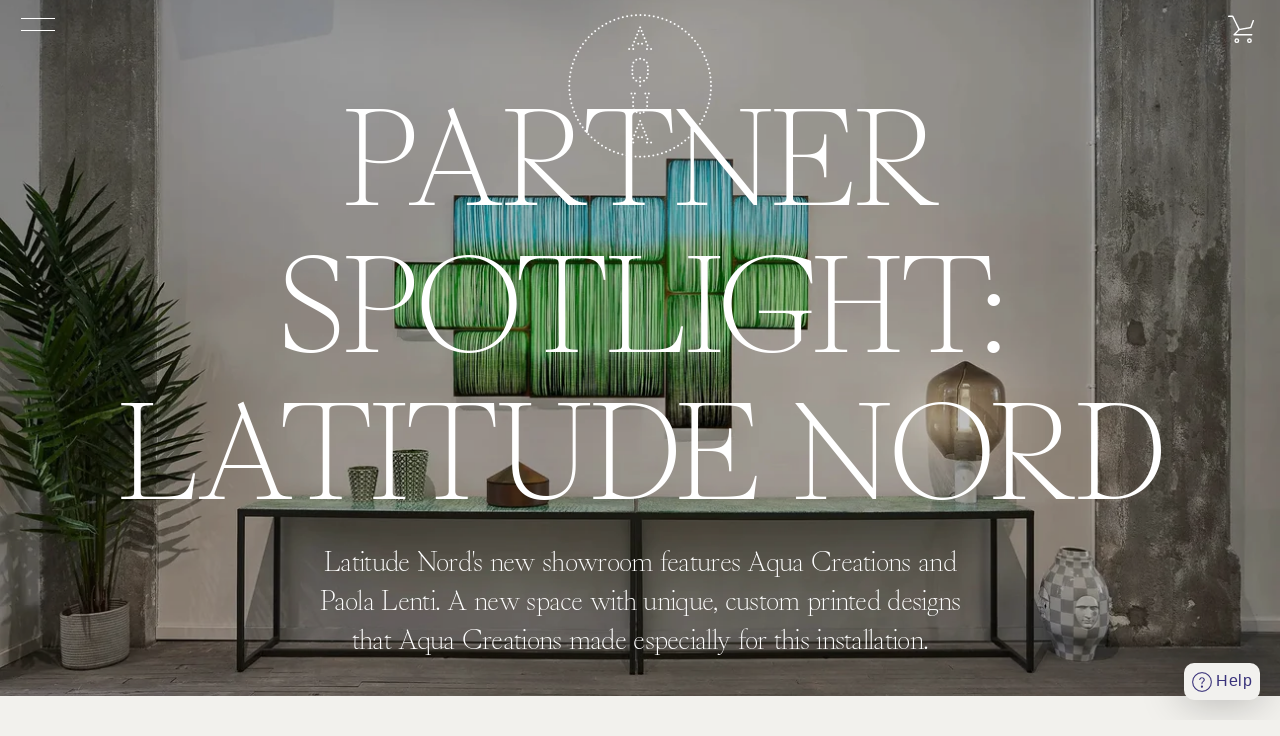

--- FILE ---
content_type: text/css
request_url: https://aquagallery.com/cdn/shop/t/4/assets/theme.scss.css?v=148342215765362995341769685164
body_size: 26723
content:
body{margin:0;padding:0;border:0}article,aside,details,figcaption,figure,footer,header,hgroup,main,menu,nav,section,summary{display:block}body,input,.p,textarea,button,select{-webkit-font-smoothing:antialiased;-webkit-text-size-adjust:100%;outline:0}a{background-color:transparent;outline:0}b,strong{font-weight:700}em{font-style:italic}small{font-size:80%}sub,sup{font-size:75%;line-height:0;position:relative;vertical-align:baseline}sup{top:-.5em}sub{bottom:-.25em}img{max-width:100%;border:0}button,input,.p,optgroup,select,textarea{color:inherit;font:inherit;margin:0}button[disabled],html input[disabled],html [disabled].p{cursor:default}button::-moz-focus-inner,[type=button]::-moz-focus-inner,[type=reset]::-moz-focus-inner,[type=submit]::-moz-focus-inner{border-style:none;padding:0}button:-moz-focusring,[type=button]:-moz-focusring,[type=reset]:-moz-focusring,[type=submit]:-moz-focusring{outline:0}input[type=search],[type=search].p,input[type=number],[type=number].p,input[type=email],[type=email].p,input[type=password],[type=password].p{-webkit-appearance:none;-moz-appearance:none}table{width:100%;border-collapse:collapse;border-spacing:0}td,th{padding:0}textarea{overflow:auto;-webkit-appearance:none;-moz-appearance:none}.no-select{-webkit-tap-highlight-color:transparent;-webkit-touch-callout:none;-webkit-user-select:none;-khtml-user-select:none;-moz-user-select:none;-ms-user-select:none;user-select:none}.no-select:focus{outline:none!important}a,button,[role=button],input,.p,label,select,textarea{touch-action:manipulation}html{font-size:62.5%;height:-webkit-fill-available;scroll-behavior:smooth}body,input,.p,textarea,button,select{font-family:var(--text-font-stack);font-style:var(--text-font-style);font-weight:var(--text-font-weight);font-size:1.6rem;color:#3a337b;line-height:1.69;letter-spacing:.5px}.h0,h1,.h1,h2,.h2,h3,.h3,h4,.h4,blockquote p,.navigation__search input[type=search],.navigation__search [type=search].p,h5,.h5,h6,.h6{color:#3a337b;margin:0 0 20px;letter-spacing:0;font-family:Glossy,Merriweather,serif;font-style:normal;font-weight:400}.h0 a,h1 a,.h1 a,h2 a,.h2 a,h3 a,.h3 a,h4 a,.h4 a,blockquote p a,.navigation__search input[type=search] a,.navigation__search [type=search].p a,h5 a,.h5 a,h6 a,.h6 a{color:currentcolor;text-decoration:none;font-weight:inherit}.h0 b,h1 b,.h1 b,h2 b,.h2 b,h3 b,.h3 b,h4 b,.h4 b,blockquote p b,.navigation__search input[type=search] b,.navigation__search [type=search].p b,h5 b,.h5 b,h6 b,.h6 b{font-weight:400;text-transform:uppercase}.h0 em,h1 em,.h1 em,h2 em,.h2 em,h3 em,.h3 em,h4 em,.h4 em,blockquote p em,.navigation__search input[type=search] em,.navigation__search [type=search].p em,h5 em,.h5 em,h6 em,.h6 em{font-family:Glossy Italic Condensed,Merriweather,serif;font-style:normal!important;font-size:1.13em;line-height:.95}@media only screen and (max-width: 749px){h1,.h1{font-size:4.5rem;line-height:1.2;letter-spacing:-.7px}}@media only screen and (min-width: 750px){h1,.h1{font-size:10rem;line-height:1;letter-spacing:-3px}}@media only screen and (max-width: 749px){h2,.h2{font-size:4.5rem;line-height:1.2;letter-spacing:-.7px}}@media only screen and (min-width: 750px){h2,.h2{font-size:6rem;line-height:1.15;letter-spacing:-1px}}@media only screen and (max-width: 749px){h3,.h3{font-size:2.8rem;line-height:1.39286;letter-spacing:-.7px}}@media only screen and (min-width: 750px){h3,.h3{font-size:4.5rem;line-height:1.2;letter-spacing:-.7px}}@media only screen and (max-width: 749px){h4,.h4,blockquote p,.navigation__search input[type=search],.navigation__search [type=search].p{font-size:2.2rem;line-height:1.45455}}@media only screen and (min-width: 750px){h4,.h4,.h4--medium-up,blockquote p,.navigation__search input[type=search],.navigation__search [type=search].p{font-size:2.8rem;line-height:1.39286;letter-spacing:-.7px}}@media only screen and (max-width: 749px){h5,.h5{font-size:1.7rem;line-height:1.42105}}@media only screen and (min-width: 750px){h5,.h5{font-size:1.9rem;line-height:1.42105}}@media only screen and (max-width: 749px){h6,.h6{font-size:1.6rem;line-height:1.36842}}@media only screen and (min-width: 750px){h6,.h6{font-size:1.9rem;line-height:1.36842;text-decoration:underline;font-style:italic;letter-spacing:-.12px}}@media only screen and (max-width: 749px){.h0{font-size:6rem;line-height:1.2;letter-spacing:-1px}}@media only screen and (min-width: 750px){.h0{font-size:13.7rem;line-height:1.08029;letter-spacing:-4px}}@media only screen and (min-width: 750px){.h4--medium-up{color:#3a337b;font-family:Glossy,Merriweather,serif;font-style:normal;font-weight:400}}.rte{zoom:1}.rte:after{content:"";display:table;clear:both}.rte:last-child{margin-bottom:0}.rte h1,.rte .h1,.rte h2,.rte .h2,.rte h3,.rte .h3,.rte h4,.rte .h4,.rte blockquote p,blockquote .rte p,.rte .navigation__search input[type=search],.navigation__search .rte input[type=search],.rte .navigation__search [type=search].p,.navigation__search .rte [type=search].p,.rte h5,.rte .h5,.rte h6,.rte .h6{margin:1em 0 .3em}.rte h1:last-child,.rte .h1:last-child,.rte h2:last-child,.rte .h2:last-child,.rte h3:last-child,.rte .h3:last-child,.rte h4:last-child,.rte .h4:last-child,.rte blockquote p:last-child,blockquote .rte p:last-child,.rte .navigation__search input[type=search]:last-child,.navigation__search .rte input[type=search]:last-child,.rte .navigation__search [type=search].p:last-child,.navigation__search .rte [type=search].p:last-child,.rte h5:last-child,.rte .h5:last-child,.rte h6:last-child,.rte .h6:last-child{margin-bottom:0}a{color:currentcolor;text-decoration:none}p{margin:0 0 20px}p:last-child{margin-bottom:0}.text-small--uppercase{font-family:var(--text-font-stack);font-style:var(--text-font-style);color:#3a337b;font-size:1.1rem;line-height:1.45455;letter-spacing:1px;text-decoration:none;text-transform:uppercase;margin:0 0 10px;font-style:normal}.text-small--uppercase em{font-style:normal!important}@media only screen and (max-width: 1024px){.text-small--uppercase-medium-down{font-family:var(--text-font-stack);font-style:var(--text-font-style);color:#3a337b;font-size:1.1rem;line-height:1.45455;letter-spacing:1px;text-decoration:none;text-transform:uppercase;margin:0 0 10px;font-style:normal}.text-small--uppercase-medium-down em{font-style:normal!important}}.text-title--underline{border-bottom:1px solid rgba(58,51,123,.5);padding-bottom:5px;margin-bottom:5px!important}.text--white{color:#fff}.text--white h1,.text--white .h1,.text--white h2,.text--white .h2,.text--white h3,.text--white .h3,.text--white h4,.text--white .h4,.text--white blockquote p,blockquote .text--white p,.text--white .navigation__search input[type=search],.navigation__search .text--white input[type=search],.text--white .navigation__search [type=search].p,.navigation__search .text--white [type=search].p,.text--white h5,.text--white .h5,.text--white h6,.text--white .h6,.text--white .card__brand,.text--white .card__price,.text--white .social-sharing__toggle,.text--white label,.text--white p{color:inherit}.text--white a:not(.image-link):after{border-bottom-color:#fff}.text--white a{color:inherit;text-decoration:none;font-weight:inherit}.text--white .btn--secondary,.text--white .shopify-payment-button .shopify-payment-button__button--unbranded,.shopify-payment-button .text--white .shopify-payment-button__button--unbranded{color:#fff;border-color:#fff}.text--50{color:currentcolor;opacity:.5}.text--lighter{color:inherit;opacity:.65}.text--lighter a{color:inherit;text-decoration:none;font-weight:inherit;transition:opacity .2s ease-in-out}.text--lighter a:hover{opacity:1}.text--mini{font-weight:300;font-size:1rem;line-height:1.5;letter-spacing:.75px;text-transform:uppercase}.link{cursor:pointer;position:relative}.link--underline,.link--hover-underline{color:var(--color-button);padding:2px 0;overflow:hidden;transition:opacity var(--transition)}.link--50{opacity:.5}.link--50.link--active{opacity:1}.link--arrow{padding-right:19px}.link--arrow:after{content:"";width:6px;height:6px;border-right:1px solid var(--color-button);border-bottom:1px solid var(--color-button);position:absolute;z-index:1;top:0;right:3px;bottom:0;margin:auto;transform:rotate(45deg);transition:transform var(--transition)}.link--arrow-hover:hover:after{transform:rotate(225deg)}.link--hover-underline:before,.link--underline:before{content:"";position:absolute;bottom:0;left:0;width:100%;height:1px;background-color:currentcolor;transform:scaleX(1);transform-origin:left center;transition:transform var(--transition)}.link--arrow.link--underline:before{width:calc(100% - 19px)}.link--underline:hover,.link--underline:focus{opacity:1}.link--hover-underline:before{transform:scaleX(0)}.link--hover-underline:hover:before,.link--hover-underline:focus:before{transform:scaleX(1)}.link--full{position:absolute;width:100%;height:100%;top:0;left:0;z-index:1;text-indent:-200vw;overflow:hidden}blockquote{border-left:2px solid #3a337b;margin:0;padding-left:20px}cite{font-style:normal}.contact__snippet{margin-top:40px}.aqua-contact-details{margin-bottom:20px}.aqua-contact-details p{margin-bottom:5px}.aqua-contact-details a:after{content:none!important}.aqua-contact-details .icon{width:16px;height:16px}label{font-size:1.4rem;line-height:1.71429;display:inline-block;color:#3a337b;margin-bottom:10px}label.label--full{display:block}label.input--error{color:#f43206}s{position:relative;text-decoration:none}s:after{content:"";display:block;position:absolute;top:50%;left:-5%;width:110%;height:1px;background-color:#3a337b}*,*:before,*:after{box-sizing:border-box}body,input,.p,textarea,button,select{-webkit-font-smoothing:antialiased;-webkit-text-size-adjust:100%}form{margin:0}@media only screen and (max-width: 1024px){input,.p,textarea,select{font-size:16px}}button,input[type=submit],[type=submit].p,label[for]{cursor:pointer}optgroup{font-weight:700}option{color:#3a337b;background-color:var(--background)}.placeholder-svg{display:block;fill:#3a337b59;background-color:#fafafa;width:100%;height:100%;max-width:100%;max-height:100%}.placeholder-noblocks{padding:40px;text-align:center}.placeholder-background{position:absolute;top:0;right:0;bottom:0;left:0}.placeholder-background .icon{border:0}input[type=text],[type=text].p,input[type=email],[type=email].p,input[type=tel],[type=tel].p,input[type=password],[type=password].p,input[type=search],[type=search].p,input[type=number],[type=number].p,textarea,select{font-size:1.4rem;line-height:2;width:100%;margin-bottom:20px;padding:10px 20px;background-color:#0000;border:1px solid #3a337a;border-radius:2px;-webkit-appearance:none;-moz-appearance:none;outline:0;transition:all .2s ease}input[type=text]::-webkit-input-placeholder,[type=text].p::-webkit-input-placeholder,input[type=email]::-webkit-input-placeholder,[type=email].p::-webkit-input-placeholder,input[type=tel]::-webkit-input-placeholder,[type=tel].p::-webkit-input-placeholder,input[type=password]::-webkit-input-placeholder,[type=password].p::-webkit-input-placeholder,input[type=search]::-webkit-input-placeholder,[type=search].p::-webkit-input-placeholder,input[type=number]::-webkit-input-placeholder,[type=number].p::-webkit-input-placeholder,textarea::-webkit-input-placeholder,select::-webkit-input-placeholder{color:#3a337b;opacity:.4}input[type=text]::-moz-placeholder,[type=text].p::-moz-placeholder,input[type=email]::-moz-placeholder,[type=email].p::-moz-placeholder,input[type=tel]::-moz-placeholder,[type=tel].p::-moz-placeholder,input[type=password]::-moz-placeholder,[type=password].p::-moz-placeholder,input[type=search]::-moz-placeholder,[type=search].p::-moz-placeholder,input[type=number]::-moz-placeholder,[type=number].p::-moz-placeholder,textarea::-moz-placeholder,select::-moz-placeholder{color:#3a337b;opacity:.4}input[type=text]:-ms-input-placeholder,[type=text].p:-ms-input-placeholder,input[type=email]:-ms-input-placeholder,[type=email].p:-ms-input-placeholder,input[type=tel]:-ms-input-placeholder,[type=tel].p:-ms-input-placeholder,input[type=password]:-ms-input-placeholder,[type=password].p:-ms-input-placeholder,input[type=search]:-ms-input-placeholder,[type=search].p:-ms-input-placeholder,input[type=number]:-ms-input-placeholder,[type=number].p:-ms-input-placeholder,textarea:-ms-input-placeholder,select:-ms-input-placeholder{color:#3a337b;opacity:.4}input[type=text]::placeholder,[type=text].p::placeholder,input[type=email]::placeholder,[type=email].p::placeholder,input[type=tel]::placeholder,[type=tel].p::placeholder,input[type=password]::placeholder,[type=password].p::placeholder,input[type=search]::placeholder,[type=search].p::placeholder,input[type=number]::placeholder,[type=number].p::placeholder,textarea::placeholder,select::placeholder{color:#3a337b;opacity:.4}input[type=text][disabled],[type=text][disabled].p,input[type=email][disabled],[type=email][disabled].p,input[type=tel][disabled],[type=tel][disabled].p,input[type=password][disabled],[type=password][disabled].p,input[type=search][disabled],[type=search][disabled].p,input[type=number][disabled],[type=number][disabled].p,textarea[disabled],select[disabled]{cursor:default;background-color:#eee;border-color:#eee}input[type=text].input--error,[type=text].input--error.p,input[type=email].input--error,[type=email].input--error.p,input[type=tel].input--error,[type=tel].input--error.p,input[type=password].input--error,[type=password].input--error.p,input[type=search].input--error,[type=search].input--error.p,input[type=number].input--error,[type=number].input--error.p,textarea.input--error,select.input--error{border-color:#f43206}input[type=text].input--horizontal,[type=text].input--horizontal.p,input[type=email].input--horizontal,[type=email].input--horizontal.p,input[type=tel].input--horizontal,[type=tel].input--horizontal.p,input[type=password].input--horizontal,[type=password].input--horizontal.p,input[type=search].input--horizontal,[type=search].input--horizontal.p,input[type=number].input--horizontal,[type=number].input--horizontal.p,textarea.input--horizontal,select.input--horizontal{display:inline-block;width:auto}input[type=text].input--clear,[type=text].input--clear.p,input[type=email].input--clear,[type=email].input--clear.p,input[type=tel].input--clear,[type=tel].input--clear.p,input[type=password].input--clear,[type=password].input--clear.p,input[type=search].input--clear,[type=search].input--clear.p,input[type=number].input--clear,[type=number].input--clear.p,textarea.input--clear,select.input--clear{background-color:transparent;border-color:transparent}input[type=text]:focus,[type=text].p:focus,input[type=text]:hover,[type=text].p:hover,input[type=email]:focus,[type=email].p:focus,input[type=email]:hover,[type=email].p:hover,input[type=tel]:focus,[type=tel].p:focus,input[type=tel]:hover,[type=tel].p:hover,input[type=password]:focus,[type=password].p:focus,input[type=password]:hover,[type=password].p:hover,input[type=search]:focus,[type=search].p:focus,input[type=search]:hover,[type=search].p:hover,input[type=number]:focus,[type=number].p:focus,input[type=number]:hover,[type=number].p:hover,textarea:focus,textarea:hover,select:focus,select:hover{background-color:#0000}input[type=search]::-ms-clear,[type=search].p::-ms-clear{display:none;width:0;height:0}input[type=search]::-ms-reveal,[type=search].p::-ms-reveal{display:none;width:0;height:0}input[type=search]::-webkit-search-decoration,[type=search].p::-webkit-search-decoration,input[type=search]::-webkit-search-cancel-button,[type=search].p::-webkit-search-cancel-button,input[type=search]::-webkit-search-results-button,[type=search].p::-webkit-search-results-button,input[type=search]::-webkit-search-results-decoration,[type=search].p::-webkit-search-results-decoration{display:none}.quantity{position:relative;width:60px;overflow:hidden;display:inline-block}.quantity input[type=number],.quantity [type=number].p{background-color:transparent;border:0;margin:0;height:50px;float:left;-moz-appearance:textfield;text-align:right;padding:0 25px 0 0}.quantity input[type=number]::-webkit-inner-spin-button,.quantity [type=number].p::-webkit-inner-spin-button,.quantity input[type=number]::-webkit-outer-spin-button,.quantity [type=number].p::-webkit-outer-spin-button{-webkit-appearance:none;opacity:0}.quantity .quantity-nav{float:left;position:relative;height:50px}.quantity .quantity-button{position:absolute;cursor:pointer;width:20px;text-align:center;font-size:13px;line-height:1.5;height:45%;-webkit-transform:translateX(-100%);transform:translate(-100%);-webkit-user-select:none;-moz-user-select:none;-ms-user-select:none;-o-user-select:none;user-select:none}.quantity .quantity-button.quantity-up{top:0;background:transparent url(//aquagallery.com/cdn/shop/t/4/assets/icon-arrow-up.svg?v=182208375242896199181640250165) no-repeat bottom center;background-size:8px 8px}.quantity .quantity-button.quantity-down{bottom:0;background:transparent url(//aquagallery.com/cdn/shop/t/4/assets/icon-arrow-down.svg?v=128789408876276491811640250164) no-repeat top center;background-size:8px 8px}input[type=checkbox],[type=checkbox].p,input[type=radio],[type=radio].p{display:inline-block;margin-right:5px}.checkbox{margin-bottom:10px}.checkbox input[type=checkbox],.checkbox [type=checkbox].p{position:absolute;opacity:0;visibility:hidden}.checkbox input[type=checkbox]:checked+label:after,.checkbox [type=checkbox].p:checked+label:after{content:""}.checkbox input[type=checkbox]+label:after,.checkbox [type=checkbox].p+label:after{content:none}.checkbox label{position:relative;padding:0 0 0 30px}.checkbox label:before,.checkbox label:after{position:absolute;content:"";display:inline-block}.checkbox label:before{height:18px;width:18px;border:1px solid #3a337b;border-radius:50%;top:3px;left:0}.checkbox label:after{height:5px;width:7px;left:6px;top:8px;border-left:1px solid #3a337b;border-bottom:1px solid #3a337b;transform:rotate(-45deg)}textarea{display:block;resize:vertical;height:116px}select{-webkit-appearance:none;-moz-appearance:none;appearance:none;padding-right:28px;text-overflow:"";cursor:pointer;background-image:url(//aquagallery.com/cdn/shop/t/4/assets/icon-arrow-down.svg?v=128789408876276491811640250164);background-position:calc(100% - 20px);background-repeat:no-repeat;background-size:8px}select#currency-selector{border:0;padding:0 35px 0 0;width:auto;margin:0;line-height:1.575}select::-ms-expand{display:none}.input-group,.input-group--underline{position:relative;display:table;width:100%;border-collapse:separate}.input-group--underline{border-bottom:1px solid #3a337b}.input-group--underline input[type=text],.input-group--underline [type=text].p,.input-group--underline input[type=email],.input-group--underline [type=email].p,.input-group--underline input[type=tel],.input-group--underline [type=tel].p,.input-group--underline input[type=password],.input-group--underline [type=password].p,.input-group--underline input[type=search],.input-group--underline [type=search].p,.input-group--underline input[type=number],.input-group--underline [type=number].p{padding-left:10px;margin:0;background-color:transparent;border:0}.input-group--underline .icon{fill:#3a337b;color:#3a337b}.input-group--underline .btn{color:#3a337b}.input-group__field,.input-group__btn{display:table-cell;margin:0;margin-bottom:0!important;vertical-align:top}.input-group__field input,.input-group__field .p,.input-group__btn .btn{height:50px}.input-group__field{width:100%}fieldset{font-size:1.2rem;margin-bottom:20px;padding:20px}.note,.form-success,.form-error,.errors{padding:0;margin:0 0 20px;text-align:left}.note{border:1px solid rgba(58,51,123,.03)}.form-success{color:#47c707}.form-error,.errors{color:#f43206}.errors ul{list-style:none;padding:0;margin:0}.grid{zoom:1;list-style:none;padding:0;margin:0 0 0 -106px}.grid:after{content:"";display:table;clear:both}@media only screen and (max-width: 1024px){.grid{margin-left:-53px}}.grid.grid--uniform{margin-left:-2px}.grid.grid--gutter{margin-left:-20px}.grid.grid--collections{margin-top:20px;margin-bottom:20px}@media only screen and (min-width: 750px){.grid.grid--collections{width:1300px;margin:20px auto}}.grid.grid--blog{margin-top:20px;margin-bottom:20px}@media only screen and (min-width: 750px){.grid.grid--blog{margin:20px}}.grid.grid--fine{margin-left:-10px}.grid.grid--fine input,.grid.grid--fine .p,.grid.grid--fine textarea,.grid.grid--fine select{margin-bottom:10px;display:block}.grid__item{float:left;padding-left:106px;width:100%}@media only screen and (max-width: 1024px){.grid__item{padding-left:53px}}.grid__item[class*=--push]{position:relative}.grid--uniform .grid__item{padding-left:2px;padding-bottom:2px}.grid--fine .grid__item{padding-left:10px}.grid--gutter .grid__item{padding-left:20px}.grid--blog .grid__item{padding-bottom:20px}.grid--blog .grid__item .tile-card__image-wrapper{padding-bottom:660px}.grid--collections .grid__item:nth-child(5n),.grid--collections .grid__item:nth-child(5n+1):last-child,.grid--collections .grid__item:nth-child(3n):last-child{width:100%}.grid--collections .grid__item:nth-child(5n) .tile-card__image-wrapper,.grid--collections .grid__item:nth-child(5n+1):last-child .tile-card__image-wrapper,.grid--collections .grid__item:nth-child(3n):last-child .tile-card__image-wrapper{padding-bottom:50%}.grid--rows>.grid__item{padding-bottom:106px}.grid--rows.grid--gutter>.grid__item{padding-bottom:20px}.tile-card{display:block;position:relative;width:100%;overflow:hidden;border:0;text-decoration:none}.tile-card .tile-card__title{display:-webkit-flex;display:-ms-flexbox;display:flex;width:100%;-webkit-justify-content:space-between;-ms-justify-content:space-between;justify-content:space-between;-webkit-flex-wrap:wrap;-moz-flex-wrap:wrap;-ms-flex-wrap:wrap;flex-wrap:wrap;width:calc(100% - 28px);position:absolute;top:14px;left:21px;right:21px;bottom:14px;z-index:5}.featured-blog .tile-card .tile-card__title,.blog-template .tile-card .tile-card__title{top:auto}.tile-card .tile-card__title h3,.tile-card .tile-card__title .h3{margin:0;flex:1 1 100%}@media only screen and (max-width: 749px){.tile-card .tile-card__title h3,.tile-card .tile-card__title .h3{font-size:2.8rem;line-height:1.39286;letter-spacing:-.7px}}@media only screen and (min-width: 750px){.tile-card .tile-card__title{-ms-flex-align:end;-webkit-align-items:flex-end;-moz-align-items:flex-end;-ms-align-items:flex-end;-o-align-items:flex-end;align-items:flex-end;width:calc(100% - 60px);top:auto;left:34px;right:34px;bottom:34px}.tile-card .tile-card__title h3,.tile-card .tile-card__title .h3{margin:0 20px 0 0;flex:1 1 auto}}.tile-card .tile-card__title .btn{align-self:flex-end;margin-left:auto}.tile-card .tile-card__image-wrapper{height:100%;width:100%;padding-bottom:100%;position:relative;z-index:1}.tile-card .tile-card__image-wrapper .tile-card__image{position:absolute;display:block;height:100%;width:100%;background-size:cover;background-repeat:no-repeat;background-position:center center;z-index:2}.tile-card .tile-card__image-wrapper:after{content:"";display:block;background-color:#000;opacity:.25;position:absolute;top:0;left:0;width:100%;height:100%;transition:all .3s ease-in-out;z-index:3}.tile-card:hover .tile-card__image-wrapper:after{opacity:.15}.tile-card:hover .btn--underline:after{transform:scaleX(0)}.one-whole{width:100%}.one-half{width:50%}.one-third{width:33.33333%}.two-thirds{width:66.66667%}.one-quarter{width:25%}.two-quarters{width:50%}.three-quarters{width:75%}.one-fifth{width:20%}.two-fifths{width:40%}.three-fifths{width:60%}.four-fifths{width:80%}.one-sixth{width:16.66667%}.two-sixths{width:33.33333%}.three-sixths{width:50%}.four-sixths{width:66.66667%}.five-sixths{width:83.33333%}.one-eighth{width:12.5%}.two-eighths{width:25%}.three-eighths{width:37.5%}.four-eighths{width:50%}.five-eighths{width:62.5%}.six-eighths{width:75%}.seven-eighths{width:87.5%}.one-tenth{width:10%}.two-tenths{width:20%}.three-tenths{width:30%}.four-tenths{width:40%}.five-tenths{width:50%}.six-tenths{width:60%}.seven-tenths{width:70%}.eight-tenths{width:80%}.nine-tenths{width:90%}.one-twelfth{width:8.33333%}.two-twelfths{width:16.66667%}.three-twelfths{width:25%}.four-twelfths{width:33.33333%}.five-twelfths{width:41.66667%}.six-twelfths{width:50%}.seven-twelfths{width:58.33333%}.eight-twelfths{width:66.66667%}.nine-twelfths{width:75%}.ten-twelfths{width:83.33333%}.eleven-twelfths{width:91.66667%}.show{display:block!important}.hide{display:none!important}.text-left{text-align:left!important}.text-right{text-align:right!important}.text-center{text-align:center!important}@media only screen and (max-width: 749px){.small--one-whole{width:100%}.small--one-half{width:50%}.small--one-third{width:33.33333%}.small--two-thirds{width:66.66667%}.small--one-quarter{width:25%}.small--two-quarters{width:50%}.small--three-quarters{width:75%}.small--one-fifth{width:20%}.small--two-fifths{width:40%}.small--three-fifths{width:60%}.small--four-fifths{width:80%}.small--one-sixth{width:16.66667%}.small--two-sixths{width:33.33333%}.small--three-sixths{width:50%}.small--four-sixths{width:66.66667%}.small--five-sixths{width:83.33333%}.small--one-eighth{width:12.5%}.small--two-eighths{width:25%}.small--three-eighths{width:37.5%}.small--four-eighths{width:50%}.small--five-eighths{width:62.5%}.small--six-eighths{width:75%}.small--seven-eighths{width:87.5%}.small--one-tenth{width:10%}.small--two-tenths{width:20%}.small--three-tenths{width:30%}.small--four-tenths{width:40%}.small--five-tenths{width:50%}.small--six-tenths{width:60%}.small--seven-tenths{width:70%}.small--eight-tenths{width:80%}.small--nine-tenths{width:90%}.small--one-twelfth{width:8.33333%}.small--two-twelfths{width:16.66667%}.small--three-twelfths{width:25%}.small--four-twelfths{width:33.33333%}.small--five-twelfths{width:41.66667%}.small--six-twelfths{width:50%}.small--seven-twelfths{width:58.33333%}.small--eight-twelfths{width:66.66667%}.small--nine-twelfths{width:75%}.small--ten-twelfths{width:83.33333%}.small--eleven-twelfths{width:91.66667%}.small--show{display:block!important}.small--hide{display:none!important}.small--text-left{text-align:left!important}.small--text-right{text-align:right!important}.small--text-center{text-align:center!important}}@media only screen and (min-width: 750px){.medium-up--one-whole{width:100%}.medium-up--one-half{width:50%}.medium-up--one-third{width:33.33333%}.medium-up--two-thirds{width:66.66667%}.medium-up--one-quarter{width:25%}.medium-up--two-quarters{width:50%}.medium-up--three-quarters{width:75%}.medium-up--one-fifth{width:20%}.medium-up--two-fifths{width:40%}.medium-up--three-fifths{width:60%}.medium-up--four-fifths{width:80%}.medium-up--one-sixth{width:16.66667%}.medium-up--two-sixths{width:33.33333%}.medium-up--three-sixths{width:50%}.medium-up--four-sixths{width:66.66667%}.medium-up--five-sixths{width:83.33333%}.medium-up--one-eighth{width:12.5%}.medium-up--two-eighths{width:25%}.medium-up--three-eighths{width:37.5%}.medium-up--four-eighths{width:50%}.medium-up--five-eighths{width:62.5%}.medium-up--six-eighths{width:75%}.medium-up--seven-eighths{width:87.5%}.medium-up--one-tenth{width:10%}.medium-up--two-tenths{width:20%}.medium-up--three-tenths{width:30%}.medium-up--four-tenths{width:40%}.medium-up--five-tenths{width:50%}.medium-up--six-tenths{width:60%}.medium-up--seven-tenths{width:70%}.medium-up--eight-tenths{width:80%}.medium-up--nine-tenths{width:90%}.medium-up--one-twelfth{width:8.33333%}.medium-up--two-twelfths{width:16.66667%}.medium-up--three-twelfths{width:25%}.medium-up--four-twelfths{width:33.33333%}.medium-up--five-twelfths{width:41.66667%}.medium-up--six-twelfths{width:50%}.medium-up--seven-twelfths{width:58.33333%}.medium-up--eight-twelfths{width:66.66667%}.medium-up--nine-twelfths{width:75%}.medium-up--ten-twelfths{width:83.33333%}.medium-up--eleven-twelfths{width:91.66667%}.medium-up--show{display:block!important}.medium-up--hide{display:none!important}.medium-up--text-left{text-align:left!important}.medium-up--text-right{text-align:right!important}.medium-up--text-center{text-align:center!important}}@media only screen and (min-width: 1025px){.large-up--one-whole{width:100%}.large-up--one-half{width:50%}.large-up--one-third{width:33.33333%}.large-up--two-thirds{width:66.66667%}.large-up--one-quarter{width:25%}.large-up--two-quarters{width:50%}.large-up--three-quarters{width:75%}.large-up--one-fifth{width:20%}.large-up--two-fifths{width:40%}.large-up--three-fifths{width:60%}.large-up--four-fifths{width:80%}.large-up--one-sixth{width:16.66667%}.large-up--two-sixths{width:33.33333%}.large-up--three-sixths{width:50%}.large-up--four-sixths{width:66.66667%}.large-up--five-sixths{width:83.33333%}.large-up--one-eighth{width:12.5%}.large-up--two-eighths{width:25%}.large-up--three-eighths{width:37.5%}.large-up--four-eighths{width:50%}.large-up--five-eighths{width:62.5%}.large-up--six-eighths{width:75%}.large-up--seven-eighths{width:87.5%}.large-up--one-tenth{width:10%}.large-up--two-tenths{width:20%}.large-up--three-tenths{width:30%}.large-up--four-tenths{width:40%}.large-up--five-tenths{width:50%}.large-up--six-tenths{width:60%}.large-up--seven-tenths{width:70%}.large-up--eight-tenths{width:80%}.large-up--nine-tenths{width:90%}.large-up--one-twelfth{width:8.33333%}.large-up--two-twelfths{width:16.66667%}.large-up--three-twelfths{width:25%}.large-up--four-twelfths{width:33.33333%}.large-up--five-twelfths{width:41.66667%}.large-up--six-twelfths{width:50%}.large-up--seven-twelfths{width:58.33333%}.large-up--eight-twelfths{width:66.66667%}.large-up--nine-twelfths{width:75%}.large-up--ten-twelfths{width:83.33333%}.large-up--eleven-twelfths{width:91.66667%}.large-up--show{display:block!important}.large-up--hide{display:none!important}.large-up--text-left{text-align:left!important}.large-up--text-right{text-align:right!important}.large-up--text-center{text-align:center!important}}@media only screen and (min-width: 750px){.medium-up--push-one-half{left:50%}.medium-up--push-one-third{left:33.33333%}.medium-up--push-two-thirds{left:66.66667%}.medium-up--push-one-quarter{left:25%}.medium-up--push-two-quarters{left:50%}.medium-up--push-three-quarters{left:75%}.medium-up--push-one-fifth{left:20%}.medium-up--push-two-fifths{left:40%}.medium-up--push-three-fifths{left:60%}.medium-up--push-four-fifths{left:80%}.medium-up--push-one-sixth{left:16.66667%}.medium-up--push-two-sixths{left:33.33333%}.medium-up--push-three-sixths{left:50%}.medium-up--push-four-sixths{left:66.66667%}.medium-up--push-five-sixths{left:83.33333%}.medium-up--push-one-eighth{left:12.5%}.medium-up--push-two-eighths{left:25%}.medium-up--push-three-eighths{left:37.5%}.medium-up--push-four-eighths{left:50%}.medium-up--push-five-eighths{left:62.5%}.medium-up--push-six-eighths{left:75%}.medium-up--push-seven-eighths{left:87.5%}.medium-up--push-one-tenth{left:10%}.medium-up--push-two-tenths{left:20%}.medium-up--push-three-tenths{left:30%}.medium-up--push-four-tenths{left:40%}.medium-up--push-five-tenths{left:50%}.medium-up--push-six-tenths{left:60%}.medium-up--push-seven-tenths{left:70%}.medium-up--push-eight-tenths{left:80%}.medium-up--push-nine-tenths{left:90%}.medium-up--push-one-twelfth{left:8.33333%}.medium-up--push-two-twelfths{left:16.66667%}.medium-up--push-three-twelfths{left:25%}.medium-up--push-four-twelfths{left:33.33333%}.medium-up--push-five-twelfths{left:41.66667%}.medium-up--push-six-twelfths{left:50%}.medium-up--push-seven-twelfths{left:58.33333%}.medium-up--push-eight-twelfths{left:66.66667%}.medium-up--push-nine-twelfths{left:75%}.medium-up--push-ten-twelfths{left:83.33333%}.medium-up--push-eleven-twelfths{left:91.66667%}}@media only screen and (min-width: 1025px){.large-up--push-one-half{left:50%}.large-up--push-one-third{left:33.33333%}.large-up--push-two-thirds{left:66.66667%}.large-up--push-one-quarter{left:25%}.large-up--push-two-quarters{left:50%}.large-up--push-three-quarters{left:75%}.large-up--push-one-fifth{left:20%}.large-up--push-two-fifths{left:40%}.large-up--push-three-fifths{left:60%}.large-up--push-four-fifths{left:80%}.large-up--push-one-sixth{left:16.66667%}.large-up--push-two-sixths{left:33.33333%}.large-up--push-three-sixths{left:50%}.large-up--push-four-sixths{left:66.66667%}.large-up--push-five-sixths{left:83.33333%}.large-up--push-one-eighth{left:12.5%}.large-up--push-two-eighths{left:25%}.large-up--push-three-eighths{left:37.5%}.large-up--push-four-eighths{left:50%}.large-up--push-five-eighths{left:62.5%}.large-up--push-six-eighths{left:75%}.large-up--push-seven-eighths{left:87.5%}.large-up--push-one-tenth{left:10%}.large-up--push-two-tenths{left:20%}.large-up--push-three-tenths{left:30%}.large-up--push-four-tenths{left:40%}.large-up--push-five-tenths{left:50%}.large-up--push-six-tenths{left:60%}.large-up--push-seven-tenths{left:70%}.large-up--push-eight-tenths{left:80%}.large-up--push-nine-tenths{left:90%}.large-up--push-one-twelfth{left:8.33333%}.large-up--push-two-twelfths{left:16.66667%}.large-up--push-three-twelfths{left:25%}.large-up--push-four-twelfths{left:33.33333%}.large-up--push-five-twelfths{left:41.66667%}.large-up--push-six-twelfths{left:50%}.large-up--push-seven-twelfths{left:58.33333%}.large-up--push-eight-twelfths{left:66.66667%}.large-up--push-nine-twelfths{left:75%}.large-up--push-ten-twelfths{left:83.33333%}.large-up--push-eleven-twelfths{left:91.66667%}}.clearfix{zoom:1}.clearfix:after{content:"";display:table;clear:both}.visually-hidden,.icon__fallback-text{position:absolute!important;overflow:hidden;clip:rect(0 0 0 0);height:1px;width:1px;padding:0;border:0}.js-focus-hidden:focus{outline:0}.label--hidden{position:absolute;height:0;width:0;margin-bottom:0;overflow:hidden;clip:rect(1px,1px,1px,1px)}.supports-no-placeholder .label--hidden{position:static;height:auto;width:auto;margin-bottom:2px;overflow:visible;clip:initial}.supports-js--hide:not(html){display:none}html.supports-no-js .supports-no-js:not(html){display:initial}html.supports-no-js .supports-js{display:none}.u-scroll-x-hide-bars{overflow-x:auto;-ms-overflow-style:none;scrollbar-width:none}.u-scroll-y-hide-bars{overflow-y:auto;-ms-overflow-style:none;scrollbar-width:none}.u-scroll-x-hide-bars::-webkit-scrollbar,.u-scroll-y-hide-bars::-webkit-scrollbar{display:none}@media only screen and (min-width: 750px){.u-small-only{display:none!important}}@media only screen and (max-width: 1024px){.u-medium-up-only{display:none!important}}.skip-link:focus{clip:auto;width:auto;height:auto;margin:0;color:#3a337b;background-color:var(--background);padding:10px;z-index:10000;transition:none}.is-transitioning{display:block!important;visibility:visible!important}.blur-up{-webkit-filter:blur(5px);filter:blur(5px);transition:filter .4s,-webkit-filter .4s}.blur-up.lazyloaded{-webkit-filter:blur(0);filter:blur(0)}.fade-in{opacity:0;transition:opacity .25s ease-out}.fade-in.lazyloaded{opacity:1}.icon{display:inline-block;width:20px;height:20px;vertical-align:middle}.icon.icon-hand{width:2.14em;height:.8em}.icon.icon-download{height:15px}.icon.icon-return{width:15px;margin-right:5px}.icon.icon-arrow-right-extended{width:60px}.icon.icon-scribble-1{width:50px;height:46px}.icon.icon-scribble-2{width:47px;height:44px}.icon.icon-book{margin-right:.6em}.icon.icon-blob{width:.8em;height:.8em;vertical-align:-.05em;margin-right:-.1em}.supports-no-svg .icon{display:none}svg.icon:not(.icon--full-color) circle,svg.icon:not(.icon--full-color) ellipse,svg.icon:not(.icon--full-color) g,svg.icon:not(.icon--full-color) line,svg.icon:not(.icon--full-color) path,svg.icon:not(.icon--full-color) polygon,svg.icon:not(.icon--full-color) polyline,svg.icon:not(.icon--full-color) rect,symbol.icon:not(.icon--full-color) circle,symbol.icon:not(.icon--full-color) ellipse,symbol.icon:not(.icon--full-color) g,symbol.icon:not(.icon--full-color) line,symbol.icon:not(.icon--full-color) path,symbol.icon:not(.icon--full-color) polygon,symbol.icon:not(.icon--full-color) polyline,symbol.icon:not(.icon--full-color) rect{fill:currentColor;stroke:currentColor}svg.icon.icon--outline circle,svg.icon.icon--outline ellipse,svg.icon.icon--outline g,svg.icon.icon--outline line,svg.icon.icon--outline path,svg.icon.icon--outline polygon,svg.icon.icon--outline polyline,svg.icon.icon--outline rect,symbol.icon.icon--outline circle,symbol.icon.icon--outline ellipse,symbol.icon.icon--outline g,symbol.icon.icon--outline line,symbol.icon.icon--outline path,symbol.icon.icon--outline polygon,symbol.icon.icon--outline polyline,symbol.icon.icon--outline rect{fill:none;stroke:currentColor;stroke-linecap:round;stroke-linejoin:round;stroke-width:2px}svg.icon.icon--light circle,svg.icon.icon--light ellipse,svg.icon.icon--light g,svg.icon.icon--light line,svg.icon.icon--light path,svg.icon.icon--light polygon,svg.icon.icon--light polyline,svg.icon.icon--light rect,symbol.icon.icon--light circle,symbol.icon.icon--light ellipse,symbol.icon.icon--light g,symbol.icon.icon--light line,symbol.icon.icon--light path,symbol.icon.icon--light polygon,symbol.icon.icon--light polyline,symbol.icon.icon--light rect{stroke-width:1px}.supports-no-svg .icon__fallback-text{position:static!important;overflow:inherit;clip:none;height:auto;width:auto;margin:0}body{background-color:var(--background)}body[class*=creations],body[class*=creations] .shopify-section,body[class*=creations] .site-header--fixed .site-header__wrapper{background-color:#f9f9f9}.main-content--no-template{padding-top:85px}.section-padded>[data-section-id]{padding:40px 0}@media only screen and (min-width: 750px){.section-padded>[data-section-id]{padding:53px 0}}@media only screen and (min-width: 1025px){.section-padded>[data-section-id]{padding:106px 0}}.section-padded-top>[data-section-id]{padding:40px 0 0}@media only screen and (min-width: 750px){.section-padded-top>[data-section-id]{padding:53px 0 0}}@media only screen and (min-width: 1025px){.section-padded-top>[data-section-id]{padding:106px 0 0}}.section-padded-bottom>[data-section-id]{padding:0 0 40px}@media only screen and (min-width: 750px){.section-padded-bottom>[data-section-id]{padding:0 0 53px}}@media only screen and (min-width: 1025px){.section-padded-bottom>[data-section-id]{padding:0 0 106px}}[class*=section-padded]+[class*=section-padded]>[data-section-id]{padding-top:0}[class*=section-padded]:first-child>[data-section-id]{padding-top:40px}@media only screen and (min-width: 1025px){[class*=section-padded]:first-child>[data-section-id]{padding-top:85px}}.section-window{position:relative;min-height:100vh}.indent-left{margin-left:20px}@media only screen and (min-width: 1025px){.indent-left{margin-left:85px}}.page-width{zoom:1;width:1197px;max-width:calc(100% - 40px);margin:0 auto;position:relative}.page-width:after{content:"";display:table;clear:both}.page-width--narrow{width:997px}.page-width--wide,.page-width--indented{margin:0 20px}@media only screen and (min-width: 750px){.page-width--indented{margin:0 53px}}@media only screen and (min-width: 1025px){.page-width--indented{margin:0 106px}}.standard-page{padding:42.5px 0 85px}.page-width--no-gutter{padding:0}.hide-page-content .content-for-layout,.hide-page-content .site-footer{visibility:hidden;overflow:hidden;max-height:0}.disable-scroll,.disable-scroll body{overflow:hidden;height:100vh}.disable-scroll--ios,.disable-scroll--ios body{height:100%}hr{margin:60px 0}table{width:100%}table th{text-align:left}.outline-disabled :focus{outline:0}.shopify-challenge__container{margin:120px auto}.shopify-challenge__button{margin-top:40px!important}a[href^=tel]{color:inherit}.btn{-moz-user-select:"none";-ms-user-select:"none";-webkit-user-select:"none";user-select:"none";-webkit-appearance:none;-moz-appearance:none;appearance:none;background-color:transparent;color:currentcolor;text-decoration:none;text-transform:uppercase;display:inline-block;position:relative;width:auto;border:0;outline:0;box-sizing:border-box;font-weight:var(--text-font-weight);font-family:var(--text-font-stack);letter-spacing:1px;font-size:1.1rem;line-height:1.45455;text-align:center;cursor:pointer}.btn[disabled],.btn.disabled{cursor:default;opacity:.3}.btn--primary,.btn--to-secondary,.shopify-challenge__button{background-color:#3a337b;color:#fafafa;text-align:center;text-transform:uppercase;vertical-align:middle;transition:all .2s ease;padding:.65rem .75rem;border:1px solid #3a337b;border-radius:2px}.btn--primary:hover,.btn--to-secondary:hover,.shopify-challenge__button:hover{background-color:#332d6d;color:#fafafa}.btn--secondary,.shopify-payment-button .shopify-payment-button__button--unbranded{color:#3a337b;border:1px solid #3a337b;background-color:transparent;padding:.65rem .75rem}.btn--tertiary{background-color:#e9e7e2;color:#3a337b!important;padding:9px 14px!important}.btn--tertiary:hover,.btn--tertiary.active{background-color:#e0ddd6}.btn--to-secondary .secondary-text,.btn--to-secondary-transitioned .primary-text{display:none}.btn--to-secondary-transitioned .secondary-text{display:inline}.btn--help{text-align:left;padding:6px 0}.btn--help:hover{opacity:.5}.btn--help .icon{width:1em;height:1em;margin-right:.5em}.btn--clear{position:relative;background-color:transparent;border:0;color:#3a337b;transition:.15s opacity ease-out}.btn--clear:hover{opacity:.3}.btn--clear:after{content:none}.btn--underline,.btn--hover-underline{background-color:transparent;color:#3a337b;padding:2px 0;overflow:hidden}.btn--underline:after,.btn--hover-underline:after{content:"";position:absolute;bottom:0;left:0;width:100%;height:1px;background-color:currentcolor;opacity:.5;transform:scaleX(1);transform-origin:left center;transition:transform .3s}.btn--underline:hover:after,.btn--underline:focus:after,.btn--hover-underline:hover:after,.btn--hover-underline:focus:after{transform:scaleX(0)}.text--white .btn--underline,.text--white .btn--hover-underline{color:#fff}.btn--hover-underline:after{transform:scaleX(0)}.btn--hover-underline:hover:after,.btn--hover-underline:focus:after{transform:scaleX(1)}.btn--square{width:5rem;height:5rem;padding:0;text-align:center;line-height:5rem}.supports-no-svg .btn--square{width:auto}.btn--round{width:3.8rem;height:3.8rem;background-color:#fcfcfc;color:#3a337b;text-align:center;border-radius:50%;font-size:1.2rem;line-height:3.5rem;border:1px solid rgba(0,0,0,.1);box-shadow:0 0 50px #0003;padding:0}.btn--round .icon-close{width:1.3rem!important;height:1.3rem!important}.btn--large{line-height:45px;min-height:60px;padding-left:30px;padding-right:30px}.btn--small{padding:0}.btn--full{width:100%}.btn-group .btn{vertical-align:top;margin-right:20px;margin-bottom:10px}.btn-group .btn:last-child{margin-right:0;margin-bottom:0}.product-form__item~.shopify-payment-btn{margin-top:-1px}.shopify-payment-btn[disabled],.shopify-payment-btn.disabled{background-color:#3a337b;color:#fafafa}.shopify-payment-button{margin-top:10px}.shopify-payment-button .shopify-payment-button__button--unbranded{width:100%}.shopify-payment-button .shopify-payment-button__button--unbranded:hover{background-color:#3a337b;color:#fafafa}.shopify-payment-button .shopify-payment-button__button--branded{min-height:50px;transition:.25s transform ease-out}.shopify-payment-button .shopify-payment-button__button--branded:hover{-ms-transform:scale(1.01);-webkit-transform:scale(1.01);-moz-transform:scale(1.01);transform:scale(1.01)}.shopify-payment-button .shopify-payment-button__more-options{color:#3a337b;width:auto;margin:12px auto 0;text-decoration:underline}.shopify-payment-button .shopify-payment-button__more-options:hover{opacity:.3}.list--inline{padding:0;margin:0}.list--inline li{display:inline-block;margin-bottom:0}img{max-width:100%}svg:not(:root){overflow:hidden}.video-wrapper{position:relative;overflow:hidden;max-width:100%;padding-bottom:56.25%;height:0}.video-wrapper iframe{position:absolute;top:0;left:0;width:100%;height:100%}@media only screen and (min-width: 750px){.responsive-table th,.responsive-table td{padding:20px 5px;border-bottom:1px solid rgba(58,51,123,.03)}}@media only screen and (max-width: 749px){.responsive-table thead{display:none}.responsive-table tr{display:block}.responsive-table th,.responsive-table td{display:block;text-align:right;padding:10px;margin:0}.responsive-table td:before{content:attr(data-label);float:left;text-align:left;padding-right:10px;max-width:50%}.responsive-table__row+.responsive-table__row,tfoot>.responsive-table__row:first-child{position:relative;margin-top:10px;padding-top:10px}.responsive-table__row+.responsive-table__row:after,tfoot>.responsive-table__row:first-child:after{content:"";display:block;position:absolute;top:0;left:10px;right:10px;border-bottom:1px solid rgba(58,51,123,.03)}}.rte p{margin:25px 0}.rte p:last-child{margin-bottom:0}.rte li{margin-bottom:10px}.rte li:last-child{margin-bottom:0}.rte img{height:auto;margin:25px 0}.rte .video-wrapper{margin:25px 0}.rte table{table-layout:fixed;margin:25px 0}.rte ul,.rte ol{margin:25px 0 25px 20px}.rte ul{list-style:disc outside}.rte ul ul{list-style:circle outside}.rte ul ul ul{list-style:square outside}.rte a:not(.btn){text-decoration:none;position:relative;color:currentcolor;overflow:hidden;display:inline}.rte a:not(.btn):after{content:"";position:absolute;bottom:0;left:0;width:100%;height:1px;background-color:currentcolor;transform:scaleX(1);transform-origin:left center;transition:transform .3s}.rte a:not(.btn):hover:after{transform:scaleX(0)}.text-center.rte ul,.text-center.rte ol,.text-center .rte ul,.text-center .rte ol{margin-left:0;list-style-position:inside}.rte__table-wrapper{max-width:100%;overflow:auto;-webkit-overflow-scrolling:touch}.critical-hide{display:inherit}.critical-clear{opacity:1;visibility:visible}.main-content .shopify-section{display:inherit}.main-content .index-section{z-index:5;position:relative;background-color:var(--background)}.main-content .index-section.index-section--video-parallax{z-index:0;background-color:transparent}.main-content .index-section.index-section--slideshow{background-color:#d2cec1}body:not(.template-index) .main-content{opacity:1}.article__wrapper{position:relative;padding:40px 0}@media only screen and (min-width: 750px){.article__wrapper{padding:106px 0}}.article__body .btn--large{background-color:#3a337b;color:#fafafa;text-align:center;text-transform:uppercase;vertical-align:middle;transition:all .2s ease;padding:.65rem .75rem;border:1px solid #3a337b;border-radius:2px}.article__body .btn--large:hover{background-color:#332d6d;color:#fafafa}.article__date,.article__author{display:block;color:#857ec9}@media only screen and (min-width: 750px){.article__date,.article__author{display:inline-block}}@media only screen and (min-width: 750px){.article__author:before{content:"-";margin:0 5px}}.article__share-desktop{display:none;position:absolute;top:40px;right:0}@media only screen and (min-width: 750px){.article__share-desktop{display:block;top:106px}}.article__share-desktop--fixed .article__share-desktop-wrapper{position:fixed;top:70px}@media only screen and (min-width: 1025px){.article__share-desktop--fixed .article__share-desktop-wrapper{top:100px}}.article__share-desktop--bottom{top:auto;bottom:70px}@media only screen and (min-width: 1025px){.article__share-desktop--bottom{bottom:100px}}@media only screen and (max-width: 1024px){.article__share-button--fixed{display:none}}.article__share-button--fixed .icon{fill:#3a337b;color:#3a337b;margin-right:10px}.article__share-mobile{margin:60px 0 40px;text-align:center}@media only screen and (min-width: 1025px){.article__share-mobile{display:none}}@media only screen and (max-width: 749px){.article__content h2,.article__content .h2{font-size:2.8rem}}@media only screen and (min-width: 750px){.article__content h2,.article__content .h2{font-size:4.5rem}}@media only screen and (max-width: 749px){.article__content h3,.article__content .h3{font-size:2.2rem}}@media only screen and (min-width: 750px){.article__content h3,.article__content .h3{font-size:2.8rem}}.card-list{position:relative;box-sizing:content-box}.card-list .sk-fading-circle{position:relative;left:auto;top:50px;margin:0 auto;clear:left}.card-list__column{margin-left:0}.card-list__column--center{margin:0 auto;float:none}.card-list__column--half-left{float:none}@media only screen and (min-width: 750px){.card-list__column--half-left{float:left}}.card-list__sub-actions{display:none;opacity:0;padding-left:0;transition:all .3s ease-out}.card{width:100%;opacity:0;transition:all .3s ease-out;-ms-transform:translateY(50px);-webkit-transform:translateY(50px);transform:translateY(50px)}@media only screen and (min-width: 750px){.card{float:left}}.card--reveal,.animations--disabled .card{opacity:1;-ms-transform:translateY(0);-webkit-transform:translateY(0);transform:translateY(0)}.supports-no-js .card,.supports-no-js .card-list__sub-actions,.card-list__sub-actions--loaded{display:block;opacity:1;transition:opacity .25s ease-out,transform .25s ease-out;-ms-transform:translateY(0);-webkit-transform:translateY(0);transform:translateY(0)}.card__wrapper{position:relative;display:block;overflow:hidden;margin-bottom:30px;color:#3a337b;text-decoration:none}@media only screen and (min-width: 750px){.card__wrapper{margin-bottom:53px}}@media only screen and (min-width: 1025px){.card__wrapper{margin-bottom:106px}}.grid--uniform .card__wrapper{margin-bottom:2px}.card__wrapper:hover .card__image-wrapper:after{opacity:1}.card__wrapper:hover .btn--underline:after{transform:scaleX(0)}.product-card .card__wrapper .card__image-wrapper{background-color:#87847b}.product-card .card__wrapper:hover .card__image-wrapper:after{opacity:0}.product-card .card__wrapper:hover .card__image-wrapper:nth-child(1){opacity:1}.product-card .card__wrapper:hover .card__image-wrapper:nth-child(2){opacity:0}.card__image-wrapper,.card__image{display:block;width:100%;border-radius:3px;transition:opacity .3s ease}.card__image-wrapper{position:relative;overflow:hidden;transition:all .2s ease-in-out}.card__image-wrapper:nth-child(1){z-index:1}.card__image-wrapper:nth-child(2){z-index:2}.card__image-wrapper.hover_image{position:absolute;top:0;left:0;width:100%}.card__image-wrapper:after{content:"";display:block;background-color:#32288733;position:absolute;top:0;left:0;right:0;bottom:0;width:100%;height:100%;opacity:0;transition:all .3s ease}.card__image-wrapper .placeholder-svg{border:2px solid rgba(58,51,123,.35)}.card__image-wrapper--aligned{width:100%;padding-top:125%}.card__preloader{position:absolute;margin-left:-7px;margin-top:-7px;top:50%;left:50%;width:14px;height:14px;border-radius:50%;background-color:#3a337b;-webkit-animation:pulse 1.2s infinite;animation:pulse 1.2s infinite}.lazyloaded+.card__preloader{display:none}.card__image{display:block;position:absolute;top:0;left:0;right:0;bottom:0;margin:auto;max-width:100%;max-height:100%;transition:all .3s ease-out}.product-card .card__image{top:0;left:0;right:0;bottom:0;margin:auto;width:auto}.card__image.lazyloaded+.card__preloader{display:none}.supports-no-js .card__image{position:relative}.card__image--align{object-position:center center;background-color:#fafafa;object-fit:cover;width:100%;height:100%}.card__image--align.lazyloaded{background-color:transparent}.card__info{clear:both;padding:20px 0 0}.product-card .card__info{padding-top:9px}.creation-card .card__info{padding:14px 0;display:-webkit-flex;display:-ms-flexbox;display:flex;width:100%;-ms-flex-align:baseline;-webkit-align-items:baseline;-moz-align-items:baseline;-ms-align-items:baseline;-o-align-items:baseline;align-items:baseline;-webkit-flex-wrap:wrap;-moz-flex-wrap:wrap;-ms-flex-wrap:wrap;flex-wrap:wrap}.card__info .card__name,.card__info .card__price{margin:0}.card__info--flex{display:-webkit-flex;display:-ms-flexbox;display:flex;width:100%;-webkit-justify-content:space-between;-ms-justify-content:space-between;justify-content:space-between;-webkit-flex-direction:column;-moz-flex-direction:column;-ms-flex-direction:column;flex-direction:column}@media only screen and (min-width: 750px){.card__info--flex{-webkit-flex-direction:row;-moz-flex-direction:row;-ms-flex-direction:row;flex-direction:row}.card__info--flex .card__price{text-align:right}}.card__date{display:block;margin-bottom:15px}@media only screen and (min-width: 750px){.card__availability{text-align:right}}.card__price--sale{line-height:1;color:#3a337b}.card__price--regular-strike{text-decoration:line-through;color:#3a337b}.card__price--regular-strike+.product-price-unit{margin-left:10px}.card__price--regular{color:#3a337b}.card:not(.product-card) .card__name{margin:0 0 .8rem}.card__excerpt{margin-bottom:1.3rem}.card__description{font-size:1.4rem;padding:10px 0}.card__badge{position:absolute;top:-20px;right:-90px;width:200px;padding:40px 4px 4px;text-align:center;background-color:#3a337b;color:#fafafa;font-size:1rem;font-weight:700;-ms-transform:rotate(45deg) translateZ(0);-webkit-transform:rotate(45deg) translateZ(0);transform:rotate(45deg) translateZ(0)}.card__badge--large{top:-20px;right:-80px;padding-top:70px}@-webkit-keyframes pulse{30%{-ms-transform:scale(.7);-webkit-transform:scale(.7);transform:scale(.7);opacity:.8}50%{-ms-transform:scale(1.1);-webkit-transform:scale(1.1);transform:scale(1.1);opacity:1}70%{-ms-transform:scale(.8);-webkit-transform:scale(.8);transform:scale(.8);opacity:.8}}@keyframes pulse{30%{-ms-transform:scale(.7);-webkit-transform:scale(.7);transform:scale(.7);opacity:.8}50%{-ms-transform:scale(1.1);-webkit-transform:scale(1.1);transform:scale(1.1);opacity:1}70%{-ms-transform:scale(.8);-webkit-transform:scale(.8);transform:scale(.8);opacity:.8}}.flex-grid{display:-webkit-flex;display:-ms-flexbox;display:flex;width:100%;-webkit-justify-content:space-between;-ms-justify-content:space-between;justify-content:space-between;-webkit-flex-wrap:wrap;-moz-flex-wrap:wrap;-ms-flex-wrap:wrap;flex-wrap:wrap}.flex-grid .card{width:100%}@media only screen and (min-width: 750px){.flex-grid .card{width:calc(33% - 35px)}.template-collection .flex-grid .card:nth-child(8n-1),.template-collection .flex-grid .card:nth-child(8n){width:calc(50% - 26px)}}@media only screen and (min-width: 1025px){.flex-grid .card{width:calc(33% - 64px)}.template-collection .flex-grid .card:nth-child(8n-1),.template-collection .flex-grid .card:nth-child(8n){width:calc(50% - 53px)}}.flex-grid:after{content:"";display:block;width:calc(33% - 64px)}.image-bar .flex-grid:after{content:none}@media only screen and (max-width: 749px){.flex-grid.flex-grid--mobile-scroll{flex-wrap:nowrap;scroll-snap-type:x mandatory;overflow-x:scroll;scroll-padding:20px}.flex-grid.flex-grid--mobile-scroll .card{width:78vw;flex-shrink:0;margin-left:20px;scroll-snap-align:start}.flex-grid.flex-grid--mobile-scroll .card:last-child{margin-right:22vw}}.cart-drawer{display:-webkit-flex;display:-ms-flexbox;display:flex;-webkit-flex-flow:column;-moz-flex-flow:column;-ms-flex-flow:column;flex-flow:column;width:100%;height:100%;background-color:#fafafa}.cart-drawer__content{display:block;-webkit-flex:1 100;-moz-flex:1 100;-ms-flex:1 100;flex:1 100;overflow:auto;-webkit-overflow-scrolling:touch;-webkit-transition:all .25s ease-out;transition:all .25s ease-out}.cart-drawer--checkout-select-active .cart-drawer__content{-webkit-flex:0 100;-moz-flex:0 100;-ms-flex:0 100;flex:0 100}.cart-drawer__content-container{overflow:hidden;padding:20px 0}.cart-drawer__empty-text{opacity:0;height:0;pointer-events:none;transition:opacity .25s ease-out}.cart-drawer--empty .cart-drawer__empty-text{height:auto;opacity:1;pointer-events:auto;margin-top:60px}.cart-drawer--no-cookies .cart-drawer__empty-text,.cart-drawer__no-cookies{display:none}.cart-drawer--no-cookies .cart-drawer__no-cookies{display:block;margin-top:60px;padding:0 40px}@media only screen and (max-width: 749px){.cart-drawer--no-cookies .cart-drawer__no-cookies{padding:0 20px}}.cart-drawer__header{position:relative;height:60px!important;padding:0 20px;box-sizing:content-box}.cart-drawer__header-container{position:relative;width:100%;height:100%;border-bottom:1px solid rgba(58,51,123,.2)}.cart-drawer__header-title{position:absolute;top:50%;left:50%;min-width:215px;-ms-transform:translate(-50%,-50%);-webkit-transform:translate(-50%,-50%);transform:translate(-50%,-50%)}.cart-drawer__close-button{display:none}.drawer--active .cart-drawer__close-button{display:block}.cart-drawer__close-button .icon{width:14px}@media only screen and (min-width: 750px){.cart-drawer__close-button .icon{width:18px}}.cart-drawer__item-list{transition:opacity .25s ease-out;padding:0 20px}.cart-drawer--empty .cart-drawer__item-list,.cart--no-cookies .cart-drawer__item-list{display:none}.cart-drawer__item{padding:0 0 20px;margin:0 0 20px;transition:.25s all ease-out;border-bottom:1px solid rgba(58,51,123,.2);-ms-transform:translateX(20%);-webkit-transform:translateX(20%);transform:translate(20%)}.cart-drawer__item.ajax-cart__item--remove{-webkit-animation:remove .25s ease-out;animation:remove .25s ease-out;-ms-transform:translateX(50%);-webkit-transform:translateX(50%);transform:translate(50%);max-height:0;overflow:hidden;opacity:0;transition:none}.cart-drawer__item.cart-drawer__note-container{border-bottom:0}.cart-drawer__item:nth-of-type(1){transition-delay:.28s;-webkit-transition-delay:.28s}.drawer--active .cart-drawer__item:nth-of-type(1){opacity:1;-ms-transform:translateX(0%);-webkit-transform:translateX(0%);transform:translate(0)}.cart-drawer__item:nth-of-type(2){transition-delay:.36s;-webkit-transition-delay:.36s}.drawer--active .cart-drawer__item:nth-of-type(2){opacity:1;-ms-transform:translateX(0%);-webkit-transform:translateX(0%);transform:translate(0)}.cart-drawer__item:nth-of-type(3){transition-delay:.44s;-webkit-transition-delay:.44s}.drawer--active .cart-drawer__item:nth-of-type(3){opacity:1;-ms-transform:translateX(0%);-webkit-transform:translateX(0%);transform:translate(0)}.cart-drawer__item:nth-of-type(4){transition-delay:.52s;-webkit-transition-delay:.52s}.drawer--active .cart-drawer__item:nth-of-type(4){opacity:1;-ms-transform:translateX(0%);-webkit-transform:translateX(0%);transform:translate(0)}.cart-drawer__item:nth-of-type(5){transition-delay:.6s;-webkit-transition-delay:.6s}.drawer--active .cart-drawer__item:nth-of-type(5){opacity:1;-ms-transform:translateX(0%);-webkit-transform:translateX(0%);transform:translate(0)}.cart-drawer__item:nth-of-type(6){transition-delay:.68s;-webkit-transition-delay:.68s}.drawer--active .cart-drawer__item:nth-of-type(6){opacity:1;-ms-transform:translateX(0%);-webkit-transform:translateX(0%);transform:translate(0)}.cart-drawer__item:nth-of-type(7){transition-delay:.76s;-webkit-transition-delay:.76s}.drawer--active .cart-drawer__item:nth-of-type(7){opacity:1;-ms-transform:translateX(0%);-webkit-transform:translateX(0%);transform:translate(0)}.cart-drawer__item:nth-of-type(8){transition-delay:.84s;-webkit-transition-delay:.84s}.drawer--active .cart-drawer__item:nth-of-type(8){opacity:1;-ms-transform:translateX(0%);-webkit-transform:translateX(0%);transform:translate(0)}.cart-drawer__item:nth-of-type(9){transition-delay:.92s;-webkit-transition-delay:.92s}.drawer--active .cart-drawer__item:nth-of-type(9){opacity:1;-ms-transform:translateX(0%);-webkit-transform:translateX(0%);transform:translate(0)}.cart-drawer__item:nth-of-type(10){transition-delay:1s;-webkit-transition-delay:1s}.drawer--active .cart-drawer__item:nth-of-type(10){opacity:1;-ms-transform:translateX(0%);-webkit-transform:translateX(0%);transform:translate(0)}@-webkit-keyframes remove{0%{-ms-transform:translateX(0%);-webkit-transform:translateX(0%);transform:translate(0);max-height:250px;opacity:1}33%{-ms-transform:translateX(50%);-webkit-transform:translateX(50%);transform:translate(50%);max-height:250px;opacity:0}to{-ms-transform:translateX(50%);-webkit-transform:translateX(50%);transform:translate(50%);max-height:0;opacity:0}}@keyframes remove{0%{-ms-transform:translateX(0%);-webkit-transform:translateX(0%);transform:translate(0);max-height:250px;opacity:1}33%{-ms-transform:translateX(50%);-webkit-transform:translateX(50%);transform:translate(50%);max-height:250px;opacity:0}to{-ms-transform:translateX(50%);-webkit-transform:translateX(50%);transform:translate(50%);max-height:0;opacity:0}}.cart-drawer__item-image{display:block;position:absolute;top:0;left:0;width:15%;padding-top:15%;background-size:contain;background-repeat:no-repeat;background-position:center center;background-color:#87847b;border-radius:2px}@media only screen and (min-width: 750px){.cart-drawer__item-image{width:20%;padding-top:25%}}.cart-drawer__item-content{margin-left:20%;padding-left:20px;padding-right:80px;padding-bottom:0;min-height:90px}@media only screen and (max-width: 749px){.cart-drawer__item-content{margin-left:15%;padding-bottom:0}}.cart-drawer__item-content .quantity{position:absolute;right:0;top:50px;width:50px}.cart-drawer__item-title{margin-bottom:0;display:inline-block;text-decoration:none}.cart-drawer__item-subtitle{margin-bottom:0}.cart-drawer__item-discount{color:#3a337b;margin-bottom:6px}.cart-drawer__item-properties{list-style:none;padding:0;margin:0}.cart-drawer__item-delete{margin-top:1em}.cart-drawer__item-price-container{position:absolute;top:0;right:0;margin:0}.cart-drawer__item-template{display:none}.cart-drawer__note{resize:vertical;margin-bottom:0}.cart-drawer__footer{padding:0 20px;background-color:#fafafa;text-align:center;opacity:1;position:relative;transition:opacity .25s ease-out,min-height .25s ease-out}.cart-drawer--empty .cart-drawer__footer{opacity:0;pointer-events:none;min-height:0;max-height:0}.cart-drawer__footer:before{content:"";display:block;width:100%;height:45px;position:absolute;bottom:100%;left:0;background:linear-gradient(180deg,#0000,#0000001a)}.cart-drawer__footer-container{padding:20px 0}.cart-drawer__message-container{opacity:0}.ajax-cart--error .cart-drawer__message-container{opacity:1}.cart-drawer__message{text-align:center;font-size:14px;color:#f43206}.ajax-cart--error .cart-drawer__message{padding-bottom:40px}.cart-drawer__subtotal{display:table;width:100%;margin-bottom:10px}.cart-drawer__subtotal-label{display:table-cell;width:50%;vertical-align:middle;text-align:left}.cart-drawer__subtotal-label span{font-size:2rem;margin-bottom:0}@media only screen and (min-width: 750px){.cart-drawer__subtotal-label span{font-size:2.4rem}}.cart-drawer__subtotal-price{display:table-cell;width:50%;text-align:right;vertical-align:middle}.cart-drawer__disclaimer{margin-bottom:20px;font-size:1.4rem}.cart-drawer__help{display:-webkit-flex;display:-ms-flexbox;display:flex;width:100%;-webkit-justify-content:space-between;-ms-justify-content:space-between;justify-content:space-between;-webkit-flex-wrap:wrap;-moz-flex-wrap:wrap;-ms-flex-wrap:wrap;flex-wrap:wrap;margin-bottom:20px}.cart-drawer__help label.btn--tertiary{position:relative;width:calc(50% - 10px);margin:0;opacity:1}@media only screen and (max-width: 749px){.cart-drawer__help label.btn--tertiary{width:calc(50% - 5px)}}.cart-drawer__help label.btn--tertiary:after{content:"";width:6px;height:6px;border-right:1px solid #3a337b;border-bottom:1px solid #3a337b;position:absolute;z-index:1;top:0;right:10px;bottom:0;margin:auto;-ms-transform:rotate(45deg) translateY(-25%);-webkit-transform:rotate(45deg) translateY(-25%);transform:rotate(45deg) translateY(-25%);transition:all .25s ease-out}.cart-drawer__help input[type=checkbox]:checked+label.btn--tertiary:after,.cart-drawer__help [type=checkbox].p:checked+label.btn--tertiary:after{-ms-transform:rotate(225deg) translateY(-25%);-webkit-transform:rotate(225deg) translateY(-25%);transform:rotate(225deg) translateY(-25%)}.cart-drawer__help .aqua-slide__content{max-height:0;overflow:hidden;width:100%;order:5}.cart-drawer__help .aqua-slide__content .btn--help:first-child{margin-top:15px}.cart-drawer__help .aqua-slide__content .btn--help:last-child{margin-bottom:0}.cart-drawer__help #cart-drawer__assistance:checked~.aqua-slide__assistance,.cart-drawer__help #cart-drawer__shipping:checked~.aqua-slide__shipping{max-height:150px;order:5}.cart-drawer__checkout{display:block;margin:0 auto}.cart-header{padding:80px 0 60px}@media only screen and (max-width: 749px){.cart-header{padding:40px 0 20px;border-bottom:1px solid rgba(58,51,123,.03)}}.cart__empty{display:none}.cart--empty .cart__empty{display:block}.cart--no-cookies .cart__empty,.cart__no-cookies{display:none}.cart--no-cookies .cart__no-cookies{display:block}.cart--empty .cart__form,.cart--no-cookies .cart__form{display:none}.cart__table{width:100%}.cart__table tr{border-bottom:1px solid rgba(58,51,123,.2)}.cart__table th,.cart__table td{border:0}.cart__table td{padding:20px 0;vertical-align:top}.cart__table td.cart-item__price-wrapper{padding-right:20px}.cart__table th{font-weight:var(--text-font-weight);padding:10px 20px}.cart__table th:first-child{padding-left:0}.cart__table th:last-child{padding-right:0}@media only screen and (max-width: 749px){.cart__table thead{position:absolute!important;overflow:hidden;clip:rect(0 0 0 0);height:1px!important;width:1px!important;margin:-1px;padding:0;border:0}.cart__table tr,.cart__table tbody{border-bottom:0;width:100%}.cart__table tbody{display:block}}.cart-item p{margin-bottom:0}@media only screen and (max-width: 749px){.cart-item{display:-webkit-flex;display:-ms-flexbox;display:flex;width:100%;-webkit-flex-wrap:wrap;-moz-flex-wrap:wrap;-ms-flex-wrap:wrap;flex-wrap:wrap;-ms-flex-align:start;-webkit-align-items:flex-start;-moz-align-items:flex-start;-ms-align-items:flex-start;-o-align-items:flex-start;align-items:flex-start}}@media only screen and (max-width: 749px){.cart-item__image-wrapper{-webkit-flex:0 0 60px;-moz-flex:0 0 60px;-ms-flex:0 0 60px;flex:0 0 60px}}.cart-item__image-link{display:inline-block;width:60px;padding-top:125%;background-size:contain;background-repeat:no-repeat;background-position:center center;background-color:#87847b;border-radius:2px}@media only screen and (min-width: 750px){.cart-item__image-link{background-size:0 0;padding:0;width:100px;height:125px}}@media only screen and (max-width: 749px){.cart-item__image{position:absolute!important;overflow:hidden;clip:rect(0 0 0 0);height:1px!important;width:1px!important;margin:-1px;padding:0;border:0}}@media only screen and (min-width: 750px){.cart-item__image{max-width:100%;max-height:100%;display:block;margin:0 auto}}td.cart-item__meta{padding-left:20px;padding-right:20px}@media only screen and (max-width: 749px){td.cart-item__meta{-webkit-flex:3 1 0%;-moz-flex:3 1 0%;-ms-flex:3 1 0%;flex:3 1 0%;display:-webkit-flex;display:-ms-flexbox;display:flex;width:100%;-webkit-flex-direction:column;-moz-flex-direction:column;-ms-flex-direction:column;flex-direction:column;width:auto}}.cart-item__meta-title{display:inline-block;text-decoration:none}.cart-item__meta-variant{font-size:1.2rem}.cart-item__remove{color:#3a337b80;margin-bottom:20px}.cart-item__message{opacity:0;font-size:14px;color:#f43206;transition:opacity .25s ease-out}.ajax-cart--error .cart-item__message{opacity:1}.cart-item__qty{text-align:center}.cart-item__qty .quantity{margin-top:-13px}@media only screen and (max-width: 749px){.cart-item__qty{text-align:right}}.cart-item__qty-label{position:absolute!important;overflow:hidden;clip:rect(0 0 0 0);height:1px!important;width:1px!important;margin:-1px;padding:0;border:0}@media only screen and (max-width: 749px){.cart-item__qty-label{display:inline-block;margin-right:5px;vertical-align:middle}}@media only screen and (max-width: 749px){.cart-item__price-wrapper{-webkit-flex:0 1 24%;-moz-flex:0 1 24%;-ms-flex:0 1 24%;flex:0 1 24%;text-align:right}}@media only screen and (min-width: 750px){.cart-item__price-wrapper{text-align:center}}.cart-item__price,.cart-item__original-price{display:inline-block}@media only screen and (max-width: 749px){.cart-item__original-price{margin-top:10px}}.cart-item__original-price~.product-price-unit{color:#3a337b}.cart-item__properties{margin:0}@media only screen and (max-width: 749px){.cart-item__update-wrapper{text-align:right}}@media only screen and (max-width: 749px){.cart-item__update--show .cart-item__update-wrapper,.supports-no-js .cart-item__update-wrapper{padding-top:0;display:-webkit-flex;display:-ms-flexbox;display:flex;width:100%;-webkit-flex:1 1 100%;-moz-flex:1 1 100%;-ms-flex:1 1 100%;flex:1 1 100%;-ms-flex-align:center;-webkit-align-items:center;-moz-align-items:center;-ms-align-items:center;-o-align-items:center;align-items:center;-webkit-justify-content:space-between;-ms-justify-content:space-between;justify-content:space-between}}.cart-footer{padding-top:40px}.cart-footer__note-label,.cart-footer__note-input{display:block}@media only screen and (max-width: 749px){.cart-footer__note-label,.cart-footer__note-input{margin:0 auto}}.cart-footer__note-label{margin-bottom:20px}.cart-footer__note-input{min-height:50px;width:100%}@media only screen and (max-width: 749px){.cart-footer__note-input{margin-bottom:40px}}@media only screen and (max-width: 749px){.cart-subtotal__title{font-size:2rem}}.cart-policies{margin-top:20px}.order-discount-cart-wrapper,.cart-subtotal{display:flex;justify-content:space-between;align-items:baseline}@media only screen and (min-width: 750px){.order-discount-cart-wrapper,.cart-subtotal{justify-content:flex-end}}@media only screen and (max-width: 749px){.order-discount-cart-wrapper{margin-bottom:6.66667px}}.order-discount-cart-drawer-wrapper{display:flex;justify-content:space-between;text-align:left;margin-bottom:10px}.order-discount--cart-price{padding-left:20px;font-weight:700}.cart-subtotal__price{padding-left:20px}.cart-footer__message-container{opacity:0;transition:opacity .25s ease-out}.ajax-cart--error .cart-footer__message-container{opacity:1}.cart-footer__message{text-align:right;font-size:14px;color:#f43206}.ajax-cart--error .cart-footer__message{padding-top:40px}@media only screen and (max-width: 749px){.cart-message{padding-top:20px}}.creation-collection{position:relative;overflow:hidden}@media only screen and (min-width: 750px){.desk-no-wrap{white-space:nowrap}}.creation-collection-cards{padding-top:106px;display:-webkit-flex;display:-ms-flexbox;display:flex;width:100%;-webkit-flex-wrap:wrap;-moz-flex-wrap:wrap;-ms-flex-wrap:wrap;flex-wrap:wrap;-webkit-flex-direction:column;-moz-flex-direction:column;-ms-flex-direction:column;flex-direction:column}@media only screen and (min-width: 750px){.creation-collection-cards{padding-top:0}}.logo-bg{position:absolute;display:block;left:50%;width:56vw;margin-left:-50vw;transform:translate(-69%);z-index:0}.logo-bg:nth-child(odd){margin-left:50vw;transform:translate(-31%)}.logo-bg-0{top:8vh}.logo-bg-1{top:208vh}.logo-bg-2{top:408vh}.logo-bg-3{top:608vh}.logo-bg-4{top:808vh}.logo-bg-5{top:1008vh}.logo-bg-6{top:1208vh}.logo-bg-7{top:1408vh}.logo-bg-8{top:1608vh}.logo-bg-9{top:1808vh}.logo-bg-10{top:2008vh}.creation-card{float:none;clear:both;position:relative;z-index:1}.creation-card .card__wrapper{margin-bottom:106px}.creation-card .card__image-wrapper,.creation-card .card__image{border-radius:0}.creation-card .card__type,.creation-card .card__name{width:100%}@media only screen and (min-width: 750px){.creation-card{width:calc(100% - 212px)}.creation-card:nth-child(2n){margin-left:auto;margin-right:auto}.creation-card:nth-child(2n):not(.portrait){width:100%}.creation-card:nth-child(4n+3){margin-left:auto}.creation-card .card__wrapper{margin-bottom:14rem}.creation-card .card__type,.creation-card .card__name{width:auto}}.creation-section{width:calc(100% - 30px);max-width:99rem;margin:0 auto 106px}@media only screen and (min-width: 750px){.creation-section{width:calc(100% - 372px);max-width:99rem;margin-bottom:14rem}}.creation-section .product__submedia-container{width:100%!important}@media only screen and (min-width: 750px){.creation-back-top{margin-top:8rem}}.creations-back{margin-bottom:3.4rem}.comments-wrapper,.comments-form-wrapper{margin-bottom:2px;padding:0 0 20px}@media only screen and (min-width: 750px){.comments-wrapper,.comments-form-wrapper{padding:0 0 105px}}.comment{margin:15px 0 25px}@media only screen and (min-width: 750px){.comment{margin-bottom:30px}}.comment:last-child{margin-bottom:0}@media only screen and (min-width: 1025px){.comment__meta--large{width:25%}}.comment__author{line-height:1.25}.comment__date{display:block;color:#3a337b;margin-top:5px}@media only screen and (min-width: 1025px){.comment__content--large{width:50%;left:8.33333%}}@media only screen and (max-width: 749px){.comment__content{margin-top:15px}}@media only screen and (min-width: 750px){.template-article .pagination{margin-top:40px}}.comments-form-wrapper{margin-bottom:0}@media only screen and (max-width: 749px){.comments-form-wrapper input,.comments-form-wrapper .p{margin-bottom:4px}}.comments-form-wrapper textarea{margin-bottom:20px}@media only screen and (max-width: 749px){.comments-form-wrapper textarea{margin-bottom:4px;height:22rem}}@media only screen and (min-width: 750px){.comments-form-wrapper textarea{height:15rem}}.comments__moderated{padding:10px 0}.account-summary{margin-top:60px;margin-bottom:60px}.account-details{float:right}.customers-activate-account{min-height:50vh}@media only screen and (min-width: 750px){.customers-activate-account__container{margin:20vh 0}}#AddressNewForm{margin-bottom:60px}.new-address--hidden #AddressNewForm,.new-address-open{display:none}.new-address--hidden .new-address-open{display:inline-block}.current-addresses{margin-bottom:60px}.current-addresses .current-addresses__item{padding-bottom:212px}.edit-address{display:none}.edit-address--show{display:block}.customer-login{min-height:50vh}#ResetSuccess{margin-top:20px}@media only screen and (min-width: 750px){.customer-login__login,.customer-login__recover{margin:20vh 0}}@media only screen and (max-width: 749px){.customer-login__sign-in,.customer-login__register,.customer-login__recover-password{display:block;width:100%}}.customer-login__recover-password{float:right}.customers-register{min-height:50vh}@media only screen and (min-width: 750px){.customers-register__container{margin:15vh 0}}.customers-reset-password{min-height:50vh}@media only screen and (min-width: 750px){.form-reset-password{margin:20vh 0}}.colors-wrapper--top-margin{padding-top:40px}@media only screen and (min-width: 750px){.colors-wrapper--top-margin{padding-top:106px}}.colors-wrapper--bottom-margin{padding-bottom:40px}@media only screen and (min-width: 750px){.colors-wrapper--bottom-margin{padding-bottom:106px}}@media only screen and (max-width: 749px){.customer-form__title{margin:40px 0;text-align:center}}.custom-content-wrapper--top-margin{padding-top:40px}@media only screen and (min-width: 750px){.custom-content-wrapper--top-margin{padding-top:106px}}.custom-content-wrapper--bottom-margin{padding-bottom:40px}@media only screen and (min-width: 750px){.custom-content-wrapper--bottom-margin{padding-bottom:106px}}.custom-content{display:-webkit-flex;display:-ms-flexbox;display:flex;width:100%;-ms-flex-align:stretch;-webkit-align-items:stretch;-moz-align-items:stretch;-ms-align-items:stretch;-o-align-items:stretch;align-items:stretch;-webkit-flex-wrap:wrap;-moz-flex-wrap:wrap;-ms-flex-wrap:wrap;flex-wrap:wrap;width:auto;margin-left:-106px}@media only screen and (max-width: 749px){.custom-content{margin-left:-53px}}.custom__item{-webkit-flex:0 0 auto;-moz-flex:0 0 auto;-ms-flex:0 0 auto;flex:0 0 auto;margin:106px 0;padding-left:106px;max-width:100%}@media only screen and (max-width: 749px){.custom__item{margin:53px 0;padding-left:53px}.custom__item.small--one-half{-webkit-flex:1 0 50%;-moz-flex:1 0 50%;-ms-flex:1 0 50%;flex:1 0 50%;max-width:400px;margin-left:auto;margin-right:auto}}.custom__item .collection-grid-item{margin-bottom:0}.custom__item-inner{position:relative;text-align:left;max-width:100%}.custom__item-inner--image{text-align:center}.custom__block-image-container{position:relative;width:100%}.custom__block-image{position:absolute;top:0;left:0;width:100%;height:100%;background-color:#fafafa}.custom__block-image.lazyloaded{background-color:transparent}.custom__item-inner--video,.custom__item-inner--collection,.custom__item-inner--html{display:block}.custom__item-inner--product .card__wrapper,.custom__item-inner--collection .card__wrapper{margin-bottom:0}.custom__block-heading-text,.custom__block-body-text{max-width:700px;margin-left:auto;margin-right:auto}.align--top,.align--center,.align--bottom{text-align:center}.align--top{-ms-flex-item-align:flex-start;-webkit-align-self:flex-start;align-self:flex-start}.align--center{-ms-flex-item-align:center;-webkit-align-self:center;align-self:center}.align--bottom{-ms-flex-item-align:flex-end;-webkit-align-self:flex-end;align-self:flex-end}.feature-row{transition:all .2s ease-in-out;position:relative;min-height:660px}@media only screen and (min-width: 750px){.feature-row{height:85vh}}.feature-row .slideshow__buttons{justify-content:center;opacity:1;visibility:visible;top:auto;bottom:40px}@media only screen and (min-width: 750px){.feature-row .slideshow__buttons{bottom:53px}}.feature-row .slideshow__buttons .slideshow__button{padding:5px}.feature-row .slideshow__buttons .slideshow__button:before{content:"";display:block;width:.8rem;height:.8rem;opacity:.15;background-color:currentcolor;border-radius:50%;margin:0 auto}.feature-row .slideshow__buttons .slideshow__button.slideshow__button--active:before{opacity:1}.feature-row--designmode{height:auto}.feature-row--designmode .slideshow__slide{opacity:1!important;position:relative}.feature-row--wrapper{display:-webkit-flex;display:-ms-flexbox;display:flex;width:100%;-ms-flex-align:center;-webkit-align-items:center;-moz-align-items:center;-ms-align-items:center;-o-align-items:center;align-items:center;-webkit-justify-content:space-between;-ms-justify-content:space-between;justify-content:space-between;-webkit-flex-direction:column;-moz-flex-direction:column;-ms-flex-direction:column;flex-direction:column;width:auto;padding:40px 0;height:100%;row-gap:48px}@media only screen and (min-width: 750px){.feature-row--wrapper{padding:53px 0}}@media only screen and (min-width: 1025px){.feature-row--wrapper{-webkit-flex-direction:row;-moz-flex-direction:row;-ms-flex-direction:row;flex-direction:row;column-gap:50px}}.feature-row--wrapper .product-slideshow__arrow{height:100%}.feature-row__item{width:100%;position:relative;flex:1 1 50%}@media only screen and (max-width: 1024px){.feature-row--slides .feature-row__item{flex:1 1 50%}}@media only screen and (min-width: 1025px){.feature-row__item{width:calc(50% - 52px);height:auto}}.feature-row__image-wrapper{display:-webkit-flex;display:-ms-flexbox;display:flex;width:100%;-ms-flex-align:center;-webkit-align-items:center;-moz-align-items:center;-ms-align-items:center;-o-align-items:center;align-items:center;-webkit-flex-direction:column;-moz-flex-direction:column;-ms-flex-direction:column;flex-direction:column;position:relative}.feature-row__image-wrapper:after{content:"";display:block;position:absolute;background-color:#00000008;width:100%;height:100%;top:0;left:0}@media only screen and (min-width: 1025px){.feature-row__image-wrapper{width:calc(50% - 52px);height:100%}}@media only screen and (max-width: 1024px){.feature-row__image-wrapper{order:-1}}.feature-row__image-wrapper .feature-row__image{width:100%;height:100%;object-fit:contain}.feature-row__image-wrapper .feature-row__caption{display:flex;justify-content:center;position:absolute;bottom:0;left:0;right:0;padding:1rem;max-width:90%;margin:auto}.feature-row__image-wrapper .feature-row__caption p{margin:0;white-space:nowrap}.feature-row__image-wrapper .feature-row__caption p+p{margin-left:2rem;white-space:normal}.feature-row__image-wrapper .slideshow__buttons{top:calc(100% + 1.5rem)}@media only screen and (min-width: 750px){.feature-row__image-wrapper .slideshow__buttons{top:calc(100% + 1rem)}}.feature-row__text-wrapper{display:flex;justify-content:center;align-items:center}@media only screen and (max-width: 1024px){.feature-row__text-wrapper{order:1}.feature-row-mobile--bottom .feature-row__text-wrapper{order:0;padding-bottom:0}}.feature-row__text{width:100%}.feature-row__text h2,.feature-row__text .h2{margin-bottom:2rem}.feature-row__text .h3{margin-bottom:1.7rem}.aqua-help__block h3,.aqua-help__block .h3{position:relative}.aqua-help__block [data-slideup]{cursor:pointer;position:absolute;top:calc(50% - 5px);right:-20px;transform:translateY(-50%)}.aqua-help__block [data-slideup] .icon-close{width:10px;height:10px}.aqua-help__slideform .btn{-webkit-transition:all .4s;transition:all .4s}.aqua-help__slideform .aqua-help__slideform-body{max-height:0;overflow:hidden;-webkit-transition:all .4s;transition:all .4s}.aqua-help__slideform.open .aqua-help__slideform-body{max-height:650px}.aqua-help__slideform:not(.open) .btn{background-color:#3228871a;border-color:transparent;color:#322887;line-height:1.2;min-height:31px}.aqua-help__form{max-height:0;overflow:hidden;position:relative;-webkit-transition:all .4s;transition:all .4s}.aqua-help__form.open{max-height:900px}.aqua-help__form h4,.aqua-help__form .h4,.aqua-help__form blockquote p,blockquote .aqua-help__form p,.aqua-help__form .navigation__search input[type=search],.navigation__search .aqua-help__form input[type=search],.aqua-help__form .navigation__search [type=search].p,.navigation__search .aqua-help__form [type=search].p{position:relative;margin:1em 0 .4em}.country-info{margin-top:15px}.aqua-help__btns{display:flex;flex-wrap:wrap}.aqua-help__btns .btn{width:100%}@media only screen and (min-width: 750px){.product__content-footer .aqua-help__btns{justify-content:flex-start}.aqua-help__btns .btn{width:auto;margin:0 15px}.aqua-help__btns .btn:first-child{margin-left:0}.aqua-help__btns .btn:last-child{margin-right:0}}#aqua-help__bubble{position:fixed;max-width:calc(100vw - 40px);max-height:calc(100vh - 100px);overflow:hidden;bottom:20px;right:20px;padding:4px 8px 6px;border-radius:10px;background-color:#f2f1ee;box-shadow:0 0 44px #0000004d;transition:bottom .2s ease;z-index:12}#aqua-help__bubble .show-help{margin:0;text-decoration:none;cursor:pointer}#aqua-help__bubble .close-bubble{position:absolute;top:21px;right:22px;height:10px;width:10px;cursor:pointer;z-index:10}#aqua-help__bubble .aqua-help__blocks{display:none}#aqua-help__bubble .aqua-help__block{margin-bottom:40px;max-width:340px}#aqua-help__bubble .aqua-help__block:last-child{margin-bottom:0}#aqua-help__bubble.open{border-radius:2px;overflow-y:auto;padding:15px 20px 20px}#aqua-help__bubble.open h2,#aqua-help__bubble.open .h2{display:none}#aqua-help__bubble.open .aqua-help__blocks{display:block}#creations-help__icons{display:flex;justify-content:center;vertical-align:baseline}@media only screen and (min-width: 750px){#creations-help__icons{width:106px;flex-direction:column;position:fixed;bottom:38px;right:38px;margin:0}.out #creations-help__icons{position:absolute}}#creations-help__icons .creations-help__icon{margin:30px;position:relative;text-align:center;display:inline-block;padding:0}@media only screen and (min-width: 750px){#creations-help__icons .creations-help__icon{margin:40px 0 0}}#creations-help__icons .creations-help__icon .icon{margin:0 0 5px}#creations-help__icons .creations-help__icon .text-small--uppercase{display:block}.assistance{padding:75px 0}.assistance .aqua-help__intro:after{content:"";display:block;margin:25px 0;width:100%;height:1px;background-color:#32288733}@media only screen and (min-width: 750px){.assistance .aqua-help__intro{display:flex;justify-content:space-between;margin-bottom:40px}.assistance .aqua-help__intro:after{content:none}.assistance .aqua-help__intro h2,.assistance .aqua-help__intro .h2{margin-bottom:0;margin-top:-.2em}.assistance .aqua-help__intro .aqua-help__text{width:60%}.assistance .aqua-help__intro+.aqua-help__block .aqua-help__btns{width:60%;margin-left:40%;justify-content:flex-start}}.assistance .aqua-help__form form{max-width:430px;width:100%;margin:0 auto}.assistance .aqua-help__form:before{content:"";display:block;margin-top:25px;margin-left:50%;transform:translate(-50%);width:300%;height:1px;background-color:#32288733}.assistance .text-title--underline{display:none}.shopify-policy__container,.collateral{zoom:1;width:1197px;max-width:calc(100% - 40px);margin:0 auto 85px;padding:0;position:relative}@media only screen and (max-width: 749px){.shopify-policy__container h1,.shopify-policy__container .h1,.collateral h1,.collateral .h1{font-size:4.5rem;line-height:1.2;letter-spacing:-.7px}}@media only screen and (min-width: 750px){.shopify-policy__container h1,.shopify-policy__container .h1,.collateral h1,.collateral .h1{font-size:6rem;line-height:1.28333;letter-spacing:-3px}}.shopify-policy__title{padding:70px 0 24px;text-align:left}@media only screen and (min-width: 750px){.shopify-policy__title{padding-top:117px;padding-left:28rem}}.shopify-policy__title h1,.shopify-policy__title .h1{font-family:Glossy Italic Condensed,Merriweather,serif;font-style:normal!important;line-height:1;letter-spacing:-.02em;margin-bottom:0;font-size:5.5rem}@media only screen and (min-width: 750px){.shopify-policy__title h1,.shopify-policy__title .h1{font-size:7rem}}.anchors__wrapper{text-align:left;margin:85px 20px}@media only screen and (min-width: 750px){.anchors__wrapper{position:absolute;top:64px;left:0;width:28rem;max-width:100%;height:100%;margin:0}.anchors__wrapper .anchors{position:sticky;top:58px;left:0}}.anchors__wrapper ul{list-style-type:none;margin:0;padding:0}.anchors__wrapper ul li{margin-bottom:5px}.shopify-policy__body,.collateral__body{position:relative}@media only screen and (min-width: 750px){.shopify-policy__body,.collateral__body{padding-left:28rem}}.shopify-policy__body a[id],.collateral__body a[id]{padding-top:20px}@media only screen and (min-width: 750px){.shopify-policy__body a[id],.collateral__body a[id]{padding-top:50px}}.shopify-policy__body h2,.shopify-policy__body .h2,.shopify-policy__body h3,.shopify-policy__body .h3,.collateral__body h2,.collateral__body .h2,.collateral__body h3,.collateral__body .h3{padding-top:58px;font-family:Glossy Italic Condensed,Merriweather,serif;font-style:normal!important;line-height:.9;margin-bottom:0;letter-spacing:0}@media only screen and (max-width: 749px){.shopify-policy__body h2,.shopify-policy__body .h2,.shopify-policy__body h3,.shopify-policy__body .h3,.collateral__body h2,.collateral__body .h2,.collateral__body h3,.collateral__body .h3{font-size:4.5rem}}@media only screen and (min-width: 750px){.shopify-policy__body h2,.shopify-policy__body .h2,.shopify-policy__body h3,.shopify-policy__body .h3,.collateral__body h2,.collateral__body .h2,.collateral__body h3,.collateral__body .h3{font-size:5.5rem;margin-top:127.5px}}.shopify-policy__body p,.collateral__body p{width:550px;max-width:100%}.shopify-policy__body h3+p,.shopify-policy__body .h3+p,.collateral__body h3+p,.collateral__body .h3+p{color:#3a337b;margin:0 0 20px;letter-spacing:0;font-family:Glossy,Merriweather,serif;font-style:normal;font-weight:400;line-height:1.25;letter-spacing:-.022em;width:100%}@media only screen and (max-width: 749px){.shopify-policy__body h3+p,.shopify-policy__body .h3+p,.collateral__body h3+p,.collateral__body .h3+p{font-size:2.8rem}}@media only screen and (min-width: 750px){.shopify-policy__body h3+p,.shopify-policy__body .h3+p,.collateral__body h3+p,.collateral__body .h3+p{font-size:4.1rem}}.shopify-policy__body img,.collateral__body img{margin:0;display:block}.shopify-policy__body :first-child,.collateral__body :first-child{margin-top:0}.site-footer{background-color:#e9e7e2;color:#3a337b;padding:40px 10px;position:relative}.site-footer .logo-aqua{width:232px;height:232px}.supports-no-js .site-footer{display:block}.site-footer a{color:#3a337b}.site-footer a:hover,.site-footer a:focus{opacity:.3}.flex-footer{display:-webkit-flex;display:-ms-flexbox;display:flex;width:100%;-ms-flex-align:start;-webkit-align-items:flex-start;-moz-align-items:flex-start;-ms-align-items:flex-start;-o-align-items:flex-start;align-items:flex-start;-webkit-flex-wrap:wrap;-moz-flex-wrap:wrap;-ms-flex-wrap:wrap;flex-wrap:wrap;width:auto;padding:40px 0}@media only screen and (min-width: 1025px){.flex-footer{padding:40px 0;-webkit-flex-wrap:nowrap;-moz-flex-wrap:nowrap;-ms-flex-wrap:nowrap;flex-wrap:nowrap}}.flex-footer__item{-webkit-flex:1 1 100%;-moz-flex:1 1 100%;-ms-flex:1 1 100%;flex:1 1 100%;max-width:100%;padding:0 10px 40px}@media only screen and (max-width: 749px){.flex-footer--full .flex-footer__item{-webkit-flex:1 0 100%;-moz-flex:1 0 100%;-ms-flex:1 0 100%;flex:1 0 100%}.flex-footer--full .flex-footer__item:first-child{margin-top:20px}}@media only screen and (min-width: 750px){.flex-footer__item{-webkit-flex:1 1 20%;-moz-flex:1 1 20%;-ms-flex:1 1 20%;flex:1 1 20%}.flex-footer--full .flex-footer__item{-webkit-flex:1 0 100%;-moz-flex:1 0 100%;-ms-flex:1 0 100%;flex:1 0 100%}}@media only screen and (min-width: 1025px){.flex-footer__item{padding-bottom:0}}@media only screen and (min-width: 750px){.flex-footer__item--one-third{flex:0 0 33%}}.flex-footer__item--info{flex:1 1 100%}@media only screen and (min-width: 1025px){.flex-footer__item--info{flex:1 0 37.5%}}.flex-footer__item--newsletter{padding-top:40px}@media only screen and (min-width: 750px){.flex-footer__item--help{flex:1 0 50%}}@media only screen and (min-width: 1025px){.flex-footer__item--help{flex:1 0 30%}}.site-footer__linklist{list-style:none;padding:0;margin:0}@media only screen and (min-width: 750px){.site-footer__linklist{margin-top:5px;text-align:left}.flex-footer--full .site-footer__linklist{text-align:center}}.site-footer__linklist-item{padding:6px 0;margin:0}.site-footer__linklist-item a{text-decoration:none}@media only screen and (min-width: 750px){.flex-footer--full .site-footer__linklist-item{display:inline-block;padding:5px 10px}}.site-footer__bottom{display:-webkit-flex;display:-ms-flexbox;display:flex;width:100%;-ms-flex-align:center;-webkit-align-items:center;-moz-align-items:center;-ms-align-items:center;-o-align-items:center;align-items:center;-webkit-justify-content:space-between;-ms-justify-content:space-between;justify-content:space-between;-webkit-flex-wrap:wrap;-moz-flex-wrap:wrap;-ms-flex-wrap:wrap;flex-wrap:wrap;-webkit-flex-direction:column;-moz-flex-direction:column;-ms-flex-direction:column;flex-direction:column;padding:0 10px}@media only screen and (min-width: 750px){.site-footer__bottom{-webkit-flex-direction:row;-moz-flex-direction:row;-ms-flex-direction:row;flex-direction:row}}.site-footer__bottom--center{-webkit-justify-content:center;-ms-justify-content:center;justify-content:center}@media only screen and (max-width: 749px){.site-footer__social-icons{text-align:center!important;padding-bottom:20px}}@media only screen and (min-width: 750px){.site-footer__social-icons{text-align:left}}.site-footer__copyright small{font-size:em(59.5%)}@media only screen and (max-width: 749px){.site-footer__copyright small{display:block}}@media only screen and (max-width: 749px){.site-footer__payment-icons{padding-top:30px}}.payment-icon{margin-right:8px;line-height:30px}@media only screen and (min-width: 750px){.payment-icons{text-align:right}}.payment-icons .icon{width:38px;height:24px}.image-bar .card{margin-bottom:20px}@media only screen and (max-width: 749px){.image-bar .card{width:calc(50% - 5px);margin-bottom:10px}}.image-bar .card__wrapper{margin:0}.image-bar .card__image-wrapper:after{background-color:#3228870d;opacity:1}.card__wrapper:hover .image-bar .card__image-wrapper:after{background-color:#3228871a}.image-bar .card__image-wrapper--aligned.card__image-wrapper--contained .card__image{max-height:calc(100% - 40px);max-width:calc(100% - 40px)}.image-bar .card__image-wrapper--contained .card__image-wrapper{margin:10px}@media only screen and (min-width: 750px){.image-bar .card__image-wrapper--contained .card__image-wrapper{margin:40px}}.image-bar.image-bar--titles-above .card__wrapper{background-color:#3228870d;opacity:1}.image-bar.image-bar--titles-above .card__wrapper:hover:after{background-color:#3228871a}.image-bar.image-bar--titles-above .card__wrapper{display:flex;flex-direction:column;border-radius:3px}.image-bar.image-bar--titles-above .card__image-wrapper--aligned{aspect-ratio:1 / 1.25}.image-bar.image-bar--titles-above .card__image-wrapper{width:auto;flex:1 1 auto;padding:0}.image-bar.image-bar--titles-above .card__image-wrapper:after{content:none}.image-bar.image-bar--titles-above .card__image-wrapper--contained .card__image-wrapper{margin:10px 10px 0}@media only screen and (min-width: 750px){.image-bar.image-bar--titles-above .card__image-wrapper--contained .card__image-wrapper{margin:40px 40px 10px}}.image-bar.image-bar--titles-above .card__info{margin:5px;text-align:center;padding:0}@media only screen and (max-width: 749px){.image-bar.image-bar--mobile-scroll .page-width--indented{margin:0}}.image-gallery .product-slideshow__arrow{width:15%;height:100%}.image-gallery .image-gallery__btn{opacity:0;transition:opacity .2s ease-in-out;position:absolute;width:20%;height:100%;top:0}.image-gallery .image-gallery__btn .icon{position:absolute;width:66px;height:66px;bottom:124px}.image-gallery .image-gallery__btn.image-gallery__prev{left:0}.image-gallery .image-gallery__btn.image-gallery__prev .icon{left:180px}.image-gallery .image-gallery__btn.image-gallery__next{right:0}.image-gallery .image-gallery__btn.image-gallery__next .icon{right:180px}.image-gallery .image-gallery__btn:hover{opacity:1}.image-gallery .slick-slide{margin:0;padding:0;border-radius:0 0 2px 2px;position:relative;max-width:calc(100vw - 55px)}@media only screen and (min-width: 750px){.image-gallery .slick-slide{margin:0 10px;max-width:calc(100vw - 212px)}}.image-gallery .slick-slide img{max-width:calc(100vw - 70px);object-fit:contain;margin:0 0 0 15px}@media only screen and (min-width: 1025px){.image-gallery .slick-slide img{max-height:608px;object-fit:contain;max-width:calc(100vw - 212px);margin:0}}.image-gallery .slick-slide .image-gallery__caption{width:calc(100vw - 40px);text-align:center;opacity:0;transition:opacity .2s ease-in-out;position:absolute;bottom:0;left:0;width:100%;padding:17px 20px;color:#fff;text-align:left;margin:0}.image-gallery .slick-slide .image-gallery__caption:after{content:"";position:absolute;height:69px;left:0;right:0;bottom:0;background:linear-gradient(180deg,#0000,#0006)}.image-gallery .slick-slide .image-gallery__caption p{font-size:1.4rem;position:relative;z-index:2}@media only screen and (max-width: 1024px){.image-gallery .slick-slide.slick-active .image-gallery__caption{opacity:1}}@media only screen and (min-width: 750px){.image-gallery .slick-slide:hover .image-gallery__caption{opacity:1}}.image-gallery .slick.transitioning .image-gallery__caption{opacity:0!important}.giftcard-header{margin-bottom:60px;padding:10px 0;background-color:#f2f1ee}@media only screen and (min-width: 750px){.giftcard-header{margin-bottom:50px}}.giftcard-header__shop-name{margin:0}.giftcard__qr-code{margin:40px 0}.giftcard__qr-code img{margin:0 auto}.giftcard__apple-wallet-image{display:block;margin:0 auto}.giftcard__content{max-width:600px;margin:0 auto;padding:0 20px}.giftcard__wrap{position:relative;max-width:360px;margin:60px auto 20px}.giftcard__shop-url{display:none}.giftcard__instructions{margin:40px 0}.giftcard__amount{position:absolute;top:0;right:10px;color:var(--background)}.giftcard__code{position:absolute;right:0;bottom:30px;left:0}@media only screen and (min-width: 750px){.giftcard__code{bottom:30px}}.giftcard__code-bubble{position:relative;display:inline-block;background-color:#0000;color:#3a337b;padding:10px 20px;font-size:.9375em;border-radius:4px}.giftcard__start-shopping{margin:40px 0;color:#3a337b}.giftcard__start-shopping .icon-arrow-right{width:7px;height:7px;position:absolute;right:10px;top:50%;fill:#3a337b;-ms-transform:translateY(-50%);-webkit-transform:translateY(-50%);transform:translateY(-50%)}.giftcard__print{margin-top:30px}@media print{@page{margin:.5cm}p{orphans:3;widows:3}html,body{background-color:var(--background);color:#3a337b}.giftcard__print-link,.giftcard__apple-wallet{display:none}}.hero{position:relative}.hero .section-header-image-wrapper{height:450px}.hero .section-header-image-wrapper+.section-header{position:absolute;left:0;bottom:50%;top:auto;-ms-transform:translateY(50%);-webkit-transform:translateY(50%);transform:translateY(50%)}.hero .section-header-image-wrapper+.section-header .section-header__title,.hero .section-header-image-wrapper+.section-header .section-header__description{color:#fff}@media only screen and (min-width: 750px){.hero.hero--x-small .section-header-image-wrapper{height:390px}.hero.hero--small .section-header-image-wrapper{height:450px}.hero.hero--medium .section-header-image-wrapper{height:590px}.hero.hero--large .section-header-image-wrapper{height:80vh}.hero.hero--x-large .section-header-image-wrapper{height:100vh}}.hero .heading-width{max-width:48rem}.hero .section-header__description{margin-left:20px}@media only screen and (min-width: 1025px){.hero .section-header__description{margin-left:85px}}.navigation{position:fixed;top:0;left:-300px;width:300px;background-color:var(--background);overflow-x:hidden;overflow-y:auto;-webkit-overflow-scrolling:touch;opacity:0;transition:opacity .25s ease-out;pointer-events:none;z-index:25;height:100vh;height:calc(var(--vh, 1vh) * 100)}@media only screen and (min-width: 750px){.navigation{width:400px;left:-400px}}html.supports-no-js .navigation{max-height:none;position:relative;opacity:1;pointer-events:auto}.navigation__container{position:relative;padding:20px}.navigation-open{overflow:hidden}.navigation-open .navigation{opacity:1;pointer-events:auto}.navigation__entrance-animation{max-height:1000px;opacity:0;-ms-transform:translateY(20px);-webkit-transform:translateY(20px);transform:translateY(20px);transition:max-height .01s,transform .25s ease-out,opacity .25s ease-out}.navigation__entrance-animation.navigation__entrance-animation--active,.navigation-open--editor .navigation__entrance-animation{max-height:1001px;opacity:1;-ms-transform:translateY(0);-webkit-transform:translateY(0);transform:translateY(0)}html.supports-no-js .navigation__entrance-animation{opacity:1}.navigation__links{list-style:none;padding-left:0;margin-top:20px}@media only screen and (min-width: 750px){.navigation__links{margin:52px 0}}.navigation__link{margin:0 0 3px}.navigation__link a{display:inline-block;position:relative;color:#3a337b;text-decoration:none;opacity:1}.navigation__link a[href*=sale]{font-style:italic}.navigation__link>a:after,label.navigation__link:after{content:"";display:block;position:relative;bottom:0;width:0;margin:0 auto;height:1px;background-color:#3a337b;transition:width .25s ease-in-out}@media only screen and (min-width: 750px){.navigation__link>a:hover:after,label.navigation__link:hover:after{width:100%}}label.navigation__link{position:relative;padding-right:30px}label.navigation__link .icon-arrow-right-direction{position:absolute;top:50%;right:10px;transform:translateY(-50%);width:8px;height:8px}.navigation__link img{height:1em;width:auto;display:inline-block;vertical-align:-.15em}.navigation__slide-container{position:absolute;top:0;left:0;bottom:0;right:0;background:var(--background);width:100%;height:100%;overflow:hidden;-ms-transform:translate(100%,0);-webkit-transform:translate(100%,0);transform:translate(100%);transition:transform .35s ease-in-out;z-index:25;padding:20px}.navigation__check:checked+.navigation__slide-container{-ms-transform:translate(0,0);-webkit-transform:translate(0,0);transform:translate(0);overflow:unset}.navigation__expand-sublinks{-moz-user-select:"none";-ms-user-select:"none";-webkit-user-select:"none";user-select:"none";-webkit-appearance:none;-moz-appearance:none;appearance:none;position:relative;padding:0;color:#3a337b;background-color:transparent;border:0;text-decoration:none;opacity:1;transition:all .25s ease-out;outline:0;margin:0}.h3 .navigation__expand-sublinks:after{content:"";display:block;position:relative;bottom:.9rem;width:0;margin:0 auto;height:1px;background-color:#3a337b;transition:all .25s}.navigation__expand-sublinks svg{width:10px;position:absolute;right:-20px;top:50%;margin-top:-10px;fill:#3a337b;-ms-transform:rotateZ(180deg);-webkit-transform:rotateZ(180deg);transform:rotate(180deg);transition:transform .25s ease-out}.navigation__has-sublinks--collapsed .navigation__expand-sublinks svg{-ms-transform:rotateX(0deg);-webkit-transform:rotateX(0deg);transform:rotateX(0)}.navigation__expand-sublinks--third-level{line-height:3;text-transform:none}@media only screen and (min-width: 750px){.navigation__expand-sublinks--third-level{font-size:1.6rem;line-height:2.625}.navigation__expand-sublinks--third-level:hover{opacity:.3;-ms-transform:translateY(0);-webkit-transform:translateY(0);transform:translateY(0)}.navigation__expand-sublinks--third-level:hover:after{-ms-transform:translateY(0);-webkit-transform:translateY(0);transform:translateY(0)}}.navigation__sublinks-container{transition:all .15s ease-out;overflow:hidden;visibility:visible}.navigation__has-sublinks--collapsed .navigation__sublinks-container{max-height:0!important;visibility:hidden}html.supports-no-js .navigation__sublinks-container{max-height:none!important;visibility:visible}.navigation__sublinks{overflow:hidden;list-style:none;padding:10px 0;margin-left:20px}.navigation__sublinks--third-level{overflow:hidden;list-style:none;padding:0 0 10px}@media only screen and (min-width: 750px){.navigation__sublinks--third-level{margin-top:-5px}}.navigation__sublink{margin:0 0 5px}.navigation__sublink a{transition:opacity .25s ease-out}@media only screen and (min-width: 750px){.navigation__sublink a:hover{opacity:.3}}.navigation__sublink--third-level a{font-size:1.3rem;text-transform:none;opacity:.8}@media only screen and (min-width: 750px){.navigation__sublink--third-level a{line-height:2.69231}.navigation__sublink--third-level a:hover{opacity:.3}}.navigation__link--secondary{margin:0 0 5px}.navigation__link--secondary a,.navigation__link--secondary button.navigation__expand-sublinks{transition:opacity .25s ease-out}.navigation__link--secondary a:hover,.navigation__link--secondary button.navigation__expand-sublinks:hover{opacity:.3;-ms-transform:translate(0,0);-webkit-transform:translate(0,0);transform:translate(0)}.navigation__link--secondary a:after,.navigation__link--secondary button.navigation__expand-sublinks:after{content:none}.navigation__link--secondary a svg,.navigation__link--secondary button.navigation__expand-sublinks svg{width:8px}.navigation__social-sharing{position:relative;margin:0 auto 60px}@media only screen and (max-width: 749px){.navigation__social-sharing{margin:40px auto 60px}}.navigation__search{position:relative;margin:0 auto}.navigation__search input[type=search],.navigation__search [type=search].p{padding:0 0 8px}.newsletter-wrapper input::placeholder,.newsletter-wrapper .p::placeholder{opacity:1!important}.newsletter-wrapper input::-webkit-input-placeholder,.newsletter-wrapper .p::-webkit-input-placeholder{opacity:1!important}.newsletter-wrapper input::-moz-placeholder,.newsletter-wrapper .p::-moz-placeholder{opacity:1!important}.newsletter-wrapper input:-ms-input-placeholder,.newsletter-wrapper .p:-ms-input-placeholder{opacity:1!important}.newsletter-wrapper .input-group.has-animated .input-group__btn--newsletter,.newsletter-wrapper .has-animated.input-group--underline .input-group__btn--newsletter{-webkit-animation:fadeIn .75s ease-out .35s 1 forwards;animation:fadeIn .75s ease-out .35s 1 forwards}.newsletter-wrapper .input-group.has-animated .input-group__field,.newsletter-wrapper .has-animated.input-group--underline .input-group__field,.newsletter-wrapper .input-group.has-animated .input-group__btn,.newsletter-wrapper .has-animated.input-group--underline .input-group__btn{-ms-transform:translateY(50%);-webkit-transform:translateY(50%);transform:translateY(50%);-webkit-animation:fadeInUp .5s ease-out .35s 1 forwards;animation:fadeInUp .5s ease-out .35s 1 forwards}.newsletter-wrapper .input-group__field{opacity:0}.supports-no-js .newsletter-wrapper .input-group__field,.animations--disabled .newsletter-wrapper .input-group__field{opacity:1}.input-group__btn--newsletter{vertical-align:middle;opacity:0}.supports-no-js .input-group__btn--newsletter,.animations--disabled .input-group__btn--newsletter{opacity:1}.btn--newsletter__submit{float:right}.newsletter__message{padding-top:20px}.pagination{display:-webkit-flex;display:-ms-flexbox;display:flex;width:100%;-ms-flex-align:center;-webkit-align-items:center;-moz-align-items:center;-ms-align-items:center;-o-align-items:center;align-items:center;-webkit-justify-content:center;-ms-justify-content:center;justify-content:center;margin:20px 0;text-align:center}.pagination__btn{display:-webkit-flex;display:-ms-flexbox;display:flex;width:100%;-webkit-justify-content:center;-ms-justify-content:center;justify-content:center;-ms-flex-align:center;-webkit-align-items:center;-moz-align-items:center;-ms-align-items:center;-o-align-items:center;align-items:center;color:#3a337b;padding:0;margin:0;width:auto;text-decoration:none}.pagination__btn .icon{width:48px;height:48px}.pagination__btn span{margin:0 10px}button[disabled].pagination__btn{background-color:transparent;border:0;opacity:.5}.pagination__pages{margin:0 20px}@media only screen and (min-width: 750px){.pagination__pages{margin:0 40px}}.pagination__page{text-decoration:none;padding:0;margin:0}.pagination__page:last-child{padding-right:0}.pagination__page:hover,.pagination__page:focus{color:currentColor}.pagination__page--current{color:#3a337b}.password-html{background-color:var(--background)}.password-header{margin-bottom:60px;padding:10px 0;background-color:#f2f1ee}@media only screen and (min-width: 750px){.password-header{margin-bottom:100px}}.password-header__shop-name{margin:0}.password-signup,.password-login{max-width:460px;margin:0 auto}.password-sub-heading{margin-bottom:20px;font-size:2rem}@media only screen and (min-width: 750px){.password-sub-heading{font-size:2.2rem}}.password-newsletter-subheading{margin-bottom:3.5rem}.password-signup{margin:40px auto;padding:0 20px}.password-sub-action{margin:60px 0}@media only screen and (min-width: 750px){.password-sub-action{margin:120px 0}}.password-sub-action .icon-arrow-right{width:7px;height:7px;position:absolute;right:10px;top:50%;fill:#3a337b;-ms-transform:translateY(-50%);-webkit-transform:translateY(-50%);transform:translateY(-50%)}.password-footer{width:100%;padding:20px 0;line-height:40px}@media only screen and (min-width: 750px){.password-footer{padding:40px 0}}.password-footer .icon-shopify-logo{width:120px;height:40px;margin-left:6.66667px;margin-top:-5px;color:#3a337b}.password-modal{display:none;position:fixed;top:0;left:0;bottom:0;right:0;background-color:var(--background);opacity:0;transition:opacity .15s ease-out}.password-modal.password-modal--open{display:block;opacity:1}.password-modal__content{position:absolute;top:50%;width:100%;padding:0 20px;-ms-transform:translateY(-50%);-webkit-transform:translateY(-50%);transform:translateY(-50%)}.password-modal__close{position:absolute;right:0;top:20px}.aqua-modal{display:none;position:fixed;top:0;left:0;bottom:0;right:0;max-width:100vw;max-height:calc(var(--vh, 1vh) * 100);background-color:#4a4a4a4d;opacity:0;pointer-events:none!important;z-index:25;transition:opacity .25s ease-out}.aqua-modal.aqua-modal--open{display:flex;justify-content:center;align-items:center;opacity:1;pointer-events:auto!important;cursor:pointer}.aqua-modal__content{width:400px;max-width:100%;max-height:90vh;padding:20px;position:relative;background-color:var(--background);z-index:25;-moz-border-radius:2px;-webkit-border-radius:2px;border-radius:2px;box-shadow:0 0 44px #0000004d;overflow:auto}.aqua-modal__content .aqua-help__message{margin:-10px 0 20px}.aqua-modal__close{position:absolute;right:0;top:0;z-index:1}.aqua-modal__close.btn--round{right:20px;top:20px}.aqua-modal__close .icon-close{width:10px;height:10px;pointer-events:none}.site-header--larger .site-header__wrapper{background-color:transparent}.product__mobile_slider{text-align:center}@media only screen and (min-width: 1025px){.product__mobile_slider{display:none}}.product_variants{background-color:#87847b;width:100%;flex:1 1 auto;display:none}@media only screen and (min-width: 1025px){.product_variants{z-index:10;position:fixed;left:0;top:0;bottom:0;height:100%}}@media only screen and (min-width: 1025px){.product_variants{width:calc(100% - 528px)!important}}.product_variants.preview{display:flex;justify-content:center;align-items:center}.product_variants.size{background-color:#e9e7e2}.product_variants .product__media-container{width:100%!important}.product__media-wrapper{display:block;position:relative;height:100%;margin:0;display:-webkit-flex;display:-ms-flexbox;display:flex;width:100%;-ms-flex-align:center;-webkit-align-items:center;-moz-align-items:center;-ms-align-items:center;-o-align-items:center;align-items:center;pointer-events:none}.product__media-preview-image{display:block;position:absolute;top:0;left:0;right:0;width:100%;margin:auto}.product__media-wrapper--empty .product__media-preview-image{cursor:default}.product__sale-price-label{display:none}.product__price--sale .product__sale-price-label{display:inline}.product__price--sale .product__regular-price-label{display:none}.product__price--sale .product__current-price{color:#3a337b;margin-right:10px}.product__compare-price-label,.product__compare-price{display:none}.product__price--sale .product__compare-price-label,.product__price--sale .product__compare-price{display:inline}.product-price-unit{display:block;font-size:1.2rem;color:#5449b1;font-weight:400}.product-price-unit--unavailable{display:none}.product__policies{font-size:1.4rem;margin-top:2px}.product__notification{margin:10px;color:#3a337b;opacity:0;transition:all .35s ease-out}.product__notification:empty{margin:0}.product__notification--success,.product__notification--error{margin:40px 20px!important;opacity:1}.product__notification--error{color:#f43206}.product__content{margin:15px 15px 40px;max-width:100%}@media only screen and (min-width: 1025px){.product__content{position:sticky;margin:0;top:0;left:0;right:0;z-index:10}}.product__content .btn--full{max-width:100%}.product__help-wrapper{padding:20px 0 0;display:-webkit-flex;display:-ms-flexbox;display:flex;width:100%}@media only screen and (max-width: 749px){.product__help-wrapper{padding:0}}.product__help-wrapper label.li{display:block;margin:0;line-height:1.57143}.product__help-wrapper .left,.product__help-wrapper .right{width:50%}@media only screen and (max-width: 1024px){.popup-open,.select-open{overflow:hidden}}.popup-open .site-header,.select-open .site-header{z-index:0!important}#form-success{margin-bottom:20px}.template-page #form-success{margin:20px}#form-success:empty{display:none}form.sending{opacity:.5}form.success{display:none}.product__made_to_order{padding-bottom:20px}.product__made_to_order a,.product__made_to_order label{color:#3a337b;font-size:1.6rem;line-height:1.625;text-decoration:underline;font-style:italic;letter-spacing:-.1px;font-family:Glossy,Merriweather,serif}.product-form__item{display:-webkit-flex;display:-ms-flexbox;display:flex;width:100%;position:relative;margin-bottom:10px;background-color:#0000}.product-form__item.product-form__quantity-selector{border-radius:0 0 2px 2px;border-top:0}.product-form__item.critical-hide{display:none}.aqua_custom_variants{display:-webkit-flex;display:-ms-flexbox;display:flex;width:100%;margin:0 0 0 10px;width:-webkit-max-content;width:-moz-max-content;width:max-content}.aqua_custom_variants.extras{width:100%;-webkit-flex-wrap:wrap;-moz-flex-wrap:wrap;-ms-flex-wrap:wrap;flex-wrap:wrap;margin:0;justify-content:space-between}@media only screen and (min-width: 1025px){.aqua_custom_variants{margin:0;width:100%;-ms-flex-item-align:flex-end;-webkit-align-self:flex-end;align-self:flex-end;justify-content:space-between;-webkit-flex-wrap:wrap;-moz-flex-wrap:wrap;-ms-flex-wrap:wrap;flex-wrap:wrap}}.aqua_variant{width:100%}.variant_label{display:-webkit-flex;display:-ms-flexbox;display:flex;width:100%;justify-content:space-between;margin:0 0 5px;color:#3a337b;background:#3228870d;border-radius:2px}.variant_label>span{padding:14px}.variant_label .variant_title{display:block}.variant_label .variant_price{border-left:2px solid #f2f1ed;display:flex;align-items:center}.variant__radio:checked+.variant_label{background:#32288726;color:#3a337b}.size_label{margin:0 0 10px}.size_label .size_dimensions,.size_label .variant_price{display:none}@media only screen and (min-width: 1025px){.size_label .size_dimensions,.size_label .variant_price{display:block}.size_label{margin:0 0 5px}}.color_variant{width:50px;margin:10px 10px 10px 0;flex:0 0 auto}@media only screen and (min-width: 1025px){.color_variant{width:calc(50% - 7.5px);margin:0 0 15px}}.color_label{position:relative;display:block;height:0;width:100%;padding-bottom:100%;cursor:pointer;background-size:cover;border-radius:8px;margin:0}.color_label:after{content:"";position:absolute;width:100%;height:100%;top:0;left:0;border-radius:8px}.color__radio:checked+.color_label:after{border:1px solid #3a337b}@media (-moz-touch-enabled: 0),(hover: hover){[data-tooltip]{position:relative}[data-tooltip]:before{position:absolute;content:attr(data-tooltip);top:10px;right:10px;padding:3.5px 6.5px 4.5px 5.5px;white-space:nowrap;font-size:1.4rem;line-height:1;pointer-events:none;visibility:hidden;opacity:0;border-radius:2px;transition:visibility .2s ease-in-out,opacity .2s ease-in-out;z-index:1;border:1px solid #3a337b;background:var(--background);color:#3a337b}[data-tooltip]:hover:before{opacity:1;visibility:visible}}.product__add-to-cart-button{border-radius:2px;position:fixed;left:0;bottom:0;min-height:45px;transition:bottom .2s ease;z-index:12}@media only screen and (min-width: 1025px){.product__add-to-cart-button{left:auto;right:85px;bottom:20px;width:356px}}.product-form__master-select{display:none}.single-option-selector,.product-form__quantity-input{opacity:0;margin-bottom:0;background-color:#e9e8e1;border:0;color:#3a337ba6}.supports-no-js .single-option-selector,.supports-no-js .product-form__quantity-input{opacity:1}input[type=number].product-form__quantity-input,[type=number].product-form__quantity-input.p{margin-bottom:0}.single-option-selector__label,.product-form__quantity-label{display:inline-block;position:absolute;padding:10px 10px 10px 20px;margin-bottom:0;pointer-events:none;color:#3a337b;line-height:2}.single-option-selector__label:after,.product-form__quantity-label:after{content:": ";display:block;position:absolute;top:50%;right:5px;line-height:1px}@media only screen and (max-width: 749px){.single-option-selector__label,.product-form__quantity-label{font-size:1.6rem}}.single-option-selector__label--hidden,.product-form__quantity-label--hidden{width:15px;padding:0;opacity:0}.single-option-selector--padding{padding-left:100px}.product__submedia-list{width:100%}@media only screen and (min-width: 1025px){.product__submedia-list:not(.product__submedia-list--single){-webkit-column-count:2;-moz-column-count:2;column-count:2;-webkit-column-gap:53px;-moz-column-gap:53px;column-gap:53px;-webkit-column-break-inside:avoid;page-break-inside:avoid;break-inside:avoid;padding:0 106px;margin-bottom:-53px}}.embed{position:relative;height:0;width:100%;padding-bottom:56.2%;margin:0}.embed iframe{position:absolute;top:0;left:0;width:100%;height:100%;z-index:2}.product__submedia-list-item{display:block;-webkit-column-break-inside:avoid;page-break-inside:avoid;break-inside:avoid-column;overflow:hidden;position:relative;display:flex;padding:0 15px 15px}@media only screen and (min-width: 750px){.product__submedia-list-item{padding:0 0 52px}}.creation-section .product__submedia-list-item{padding:0 0 15px;margin:0 auto}@media only screen and (min-width: 750px){.creation-section .product__submedia-list-item{padding:0;margin-bottom:140px}}.product__submedia-list-item.video-item{-webkit-column-span:all;column-span:all}.product__submedia-wrapper{text-decoration:none;color:#3a337b;width:100%;height:0;padding-bottom:100%;position:relative;background-color:#87847b}.product__submedia-wrapper:hover .image__caption{opacity:1}.product__submedia-wrapper .image__caption{margin:0;text-align:left;position:absolute;bottom:0;left:0;right:0;padding:18px 20px;background:linear-gradient(180deg,#0000,#0006);color:#fff;opacity:0;transition:.25s transform ease-out,.25s opacity ease-out}a.product__submedia-wrapper{cursor:url(//aquagallery.com/cdn/shop/t/4/assets/icon-zoom-in-purple.png?v=143726448364033371931684677885) 24 24,pointer;cursor:url(//aquagallery.com/cdn/shop/t/4/assets/icon-zoom-in-purple.svg?v=115249655601180017521640250165) 24 24,pointer;cursor:-webkit-image-set(url(//aquagallery.com/cdn/shop/t/4/assets/icon-zoom-in-purple.png?v=143726448364033371931684677885) 1x,url(//aquagallery.com/cdn/shop/t/4/assets/icon-zoom-in-purple_2x.png?v=60712780907871474661684677886) 2x) 24 24,pointer}.product__submedia-preview-image{width:100%;display:block;margin:auto;opacity:0;transition:.25s transform ease-out,.25s opacity ease-out}.product__submedia-preview-image.lazyloaded{opacity:1}.product__submedia-list--single .product__submedia-preview-image{position:relative}.product__thumbnail-badge{width:40px;height:40px;position:absolute;right:20px;bottom:20px;pointer-events:none;color:#3a337b}.product__thumbnail-badge .icon{fill:var(--background);width:100%;height:100%;vertical-align:baseline}.product__thumbnail-badge .icon-3d-badge-full-color-outline,.product__thumbnail-badge .icon-video-badge-full-color-outline{stroke:#3a337b0d}@media only screen and (min-width: 1025px){.product__thumbnail-badge{width:60px;height:60px}}.product__cta{display:-webkit-flex;display:-ms-flexbox;display:flex;width:100%;-ms-flex-align:end;-webkit-align-items:flex-end;-moz-align-items:flex-end;-ms-align-items:flex-end;-o-align-items:flex-end;align-items:flex-end;min-height:450px;background-size:cover;margin-top:40px;background-position:center center}@media only screen and (min-width: 750px){.product__cta{height:80vh;margin-top:106px}}.product-slideshow{position:fixed;top:0;bottom:0;left:0;right:0;height:0;background-color:#212121;color:#fff;opacity:0;pointer-events:none;z-index:15;overflow:hidden;transition:opacity .25s ease-out}.product-slideshow--show{height:auto;opacity:1;pointer-events:auto}.product-slideshow__close{position:absolute;right:5px;top:5px;z-index:101}.product-slideshow__close .icon{color:#fff}@media only screen and (min-width: 750px){.product-slideshow__close{top:20px;right:20px}}.product-slideshow__content{height:100%}.product-slideshow--single .product-slideshow__slide{cursor:default}#product-template-variant-wrapper{background-color:#87847b;padding:0 0 69px;height:100%}.product-slideshow__controls{padding:0;display:flex;justify-content:center;align-items:center;position:absolute;bottom:40px;left:0;right:0;width:96%;max-width:500px;margin:auto}.product-slideshow__controls .slide-counter{margin:0;padding:20px;white-space:nowrap}@media only screen and (min-width: 750px){.product-slideshow__controls{bottom:0}}.product-slideshow__slide-select-list{display:flex;overflow:hidden;max-width:144px;position:absolute;bottom:-15px;left:0;right:0;margin:auto;justify-content:center}@media only screen and (min-width: 750px){.product-slideshow__slide-select-list{display:none}}.product-slideshow__slide-select{-webkit-appearance:none;-moz-appearance:none;appearance:none;background-color:#fff;border-radius:50%;border-width:0;margin:0 6px;padding:0;height:4px;width:4px;opacity:.7;transition:opacity .15s ease-out,transform .15s ease-out;flex-shrink:0}.product-slideshow__slide-select--active{background-color:#fff9;opacity:1}button.product-slideshow__arrow .icon{fill:#fff;color:#fff}@media only screen and (min-width: 750px){button.product-slideshow__arrow{display:none}}div.product-slideshow__arrow{width:calc(50% - 32px);height:calc(100% - 140px);position:absolute;top:0;left:0;z-index:11;cursor:url(//aquagallery.com/cdn/shop/t/4/assets/icon-arrow-left.png?v=163573293929309953671684677877) 24 24,pointer;cursor:url(//aquagallery.com/cdn/shop/t/4/assets/icon-arrow-left.svg?v=173902926108398087191640250166) 24 24,pointer;cursor:-webkit-image-set(url(//aquagallery.com/cdn/shop/t/4/assets/icon-arrow-left.png?v=163573293929309953671684677877) 1x,url(//aquagallery.com/cdn/shop/t/4/assets/icon-arrow-left_2x.png?v=74475523823725896751684677879) 2x) 24 24,pointer}@media only screen and (max-width: 749px){div.product-slideshow__arrow{display:none}}div.product-slideshow__arrow--next{right:0;left:auto;cursor:url(//aquagallery.com/cdn/shop/t/4/assets/icon-arrow-right.png?v=17732763132821578911684677880) 24 24,pointer;cursor:url(//aquagallery.com/cdn/shop/t/4/assets/icon-arrow-right.svg?v=106750317341480326601640250164) 24 24,pointer;cursor:-webkit-image-set(url(//aquagallery.com/cdn/shop/t/4/assets/icon-arrow-right.png?v=17732763132821578911684677880) 1x,url(//aquagallery.com/cdn/shop/t/4/assets/icon-arrow-right_2x.png?v=183369319995145862051684677881) 2x) 24 24,pointer}.product-slideshow__arrow--previous{order:-1}.product-slideshow__arrow--next{order:1}.product-media__variantimage{display:block;margin:auto;right:0;max-height:100%;width:auto!important}@media only screen and (max-width: 1024px){.product-media__variantimage{bottom:0;top:0;left:0}}.product-media{position:relative;width:100%;color:#3a337b}.product-media iframe,.product-media model-viewer,.product-media .shopify-model-viewer-ui,.product-media .product-media__image,.product-media img,.product-media>video,.product-media .plyr,.product-media .media-item{position:absolute;top:0;left:0;width:100%;max-width:100%}.product-media iframe,.product-media model-viewer,.product-media .shopify-model-viewer-ui,.product-media .media-item,.product-media>video,.product-media .plyr,.product-media .plyr__video-wrapper{height:100%}.product-media__video-wrapper{position:relative;width:100%;height:0;top:50%;transform:translateY(-50%)}.product-media--video:not(.product-media--slideshow){background-color:#e7e5de}.product-media--slideshow{display:none;height:100%;color:#fff}.product-media--slideshow p{position:absolute;top:100%;width:100%;margin:5px;text-align:center}.product-slideshow--show .product-media--slideshow{display:block}.product-media--slideshow.product-media--video,.product-media--slideshow.product-media--external_video,.product-media--slideshow.product-media--model{width:100%;margin:0 auto}@media only screen and (min-width: 750px){.product-media--slideshow.product-media--video,.product-media--slideshow.product-media--external_video,.product-media--slideshow.product-media--model{width:80%}}.product-media--featured-product{padding-top:100%}.product-media__image--slideshow{height:100%;object-fit:contain;font-family:"object-fit: contain";pointer-events:none}.product-media__image--slideshow.lazyloaded+.sk-fading-circle{display:none}.product-media__image--featured-product{height:100%;object-position:center center}@media only screen and (max-width: 749px){.template-product .site-header--larger .site-header__logo-image{display:block}.template-product .site-header--larger .site-header__logo-image--larger{display:none}}.product-template{position:relative;min-height:100vh;padding-top:0!important}#shopify-section-template-product,#shopify-section-footer{z-index:5}.product__price{margin:0 0 30px}.product__description{margin:0 0 43px}.product__content-footer .h5 a:hover{color:#3a337bb3}.product__content-footer hr{margin:40px 0 0;border:0}.over__section{display:flex;justify-content:space-between;align-items:center;border-top:1px solid rgba(50,40,135,.15);padding:10px 0}.over__section>div{width:calc(100% - 40px)}@media only screen and (min-width: 1025px){.product-template:not(.creation-product){margin-top:-50px}.product__title{margin-top:106px;margin-bottom:15px}.product__content-footer{padding-bottom:152px}}.product-form__specs-size{display:flex;align-items:center;background-image:url(//aquagallery.com/cdn/shop/t/4/assets/icon-arrow-down.svg?v=128789408876276491811640250164);background-position:calc(100% - 20px);background-repeat:no-repeat;background-size:8px;background-color:#3a337b1a;border-radius:2px;padding:10px 20px}.product-form__specs-size select{border:0;background-image:none;padding:0;color:#32288780;margin:0 0 0 4px}.product-form__specs-size label{margin:0}.product-form__feat_options{border-color:#322887;background-color:#f2f1ed}.product-form__feat_options .bellow{border-color:#322887}.product-form__feat_options .accordion-content{background-color:#f2f1ed}.product-form__feat_options .accordion-content .aqua_custom_variants-confirm{width:100%;display:flex;background-color:#f2f1ed;justify-content:space-between}.product-form__feat_options .accordion-content .aqua_custom_variants-confirm .btn{width:calc(50% - 1px);margin:0}.product-form__payment-installments{margin-bottom:40px}@media (max-width: 1024px){.size_variant{margin:10px 10px 0 0}.product_variants{padding-top:50px}.select-open .accordion .bellow{border:0}.select-open .product-form{position:fixed;top:0;left:0;right:0;z-index:10;display:flex;flex-direction:column;height:100vh;height:calc(var(--vh, 1vh) * 100)}.select-open .product-form__feat_options{margin:0}.select-open .product-form__feat_options .accordion-label{display:none}.select-open .product__add-to-cart-button{bottom:-68px}.select-open .product-form__payment-installments{display:none}}.out .product__add-to-cart-button{bottom:-100px}.product_variants h4,.product_variants .h4,.product_variants blockquote p,blockquote .product_variants p,.product_variants .navigation__search input[type=search],.navigation__search .product_variants input[type=search],.product_variants .navigation__search [type=search].p,.navigation__search .product_variants [type=search].p{position:absolute;top:0;left:0;background-color:#f2f1ee;line-height:50px;text-indent:15px;display:block!important;width:100%;z-index:5}.product_variants .btn--square{position:absolute;top:0;right:0;display:block!important;z-index:5}.product_variants [data-size]{width:98%;height:98%;display:flex;justify-content:center;align-items:center}.product_variants [data-size] img{max-height:100%;margin:auto}@media (min-width: 1025px){.collection-list--product-more-collections{padding-top:0}.product_variants h4,.product_variants .h4,.product_variants blockquote p,blockquote .product_variants p,.product_variants .navigation__search input[type=search],.navigation__search .product_variants input[type=search],.product_variants .navigation__search [type=search].p,.navigation__search .product_variants [type=search].p{display:none!important}.product_variants .btn--square{top:24px;right:24px}.product-form__feat_options .accordion-content .aqua_custom_variants-confirm{display:none}.select-open .product-form__feat_options .accordion-check:checked~.accordion-content{display:flex;flex-direction:column}.product_variants{height:calc(100% - 64px);border-radius:20px;margin:34px;filter:drop-shadow(0px 0px 50px rgba(0,0,0,.2))}}@media (min-width: 1500px){.product__add-to-cart-button{right:130px;width:440px}.product_variants{width:calc(100% - 700px)!important}}.product-slideshow--single .slider__slide--active{pointer-events:none}.product-slideshow--single .slider__slide--previous,.product-slideshow--single .slider__slide--next{transform:none!important}.quotes-slider{height:500px;background-color:#f2f1ed;position:relative;overflow:hidden}@media only screen and (min-width: 750px){.quotes-slider{height:400px}}.quotes-slide{padding:0 20px;position:absolute;width:100%;max-width:85%;top:50%;left:50%;opacity:0;z-index:0;pointer-events:auto;-ms-transform:translate(-50%,-50%);-webkit-transform:translate(-50%,-50%);transform:translate(-50%,-50%);transition:opacity .5s ease-out}.quotes-slide--visible{opacity:1;z-index:5}.quote{max-width:652px;margin:0 auto}.quote__author:after,.quote__heading:after{content:"";width:162px;height:1px;background-color:#3a337b33;display:block;position:absolute;top:20px;left:0;right:0;margin:auto}.quote__author{padding-top:40px;display:block;position:relative}.quote__heading{padding-bottom:40px;display:block;position:relative;margin:0}.quote__heading:after{top:auto;bottom:20px}.supports-no-js .search-again-button{display:none}.supports-no-js .navigation__search{position:relative!important;overflow:initial}.section-header-wrapper{position:relative}.section-header{padding:20px 0}@media only screen and (min-width: 750px){.section-header{padding:40px 0}}@media only screen and (min-width: 1025px){.section-header{padding:85px 0}}@media only screen and (min-width: 750px){.section-header.section-header--collection{max-width:56rem}.section-header.section-header--feature.text-center .h3{max-width:82rem;margin:3rem auto 0}.section-header.section-header--feature.text-center .h3+.btn{margin-top:4.5rem}}.section-header+.rte{margin-top:-20px}@media only screen and (min-width: 750px){.section-header+.rte{margin-top:-40px}}@media only screen and (min-width: 1025px){.section-header+.rte{margin-top:-85px}}.section-header-image-wrapper{position:relative;height:49.4rem;overflow:hidden;background-color:#fafafa}.section-header-image-wrapper+.section-header{width:90%;position:absolute;left:50%;top:calc(50% + 25px);-ms-transform:translate(-50%,-50%);-webkit-transform:translate(-50%,-50%);transform:translate(-50%,-50%)}.section-header-image-wrapper+.section-header .section-header__title{text-transform:uppercase;color:#fff}.section-header-image-wrapper+.section-header .section-header__description{max-width:65rem;margin:0 auto;color:#fff}@media only screen and (min-width: 750px){.section-header-image-wrapper+.section-header .section-header__description{margin-top:1.5rem}}@media only screen and (min-width: 750px){.section-header-image-wrapper{height:69.6rem}}.section-header-image{background-position:center;background-repeat:no-repeat;background-size:cover;height:100%}.section-header-image:after{content:"";display:block;position:absolute;top:0;left:0;bottom:0;right:0;width:100%;height:100%;background-color:#000;opacity:.25}@media only screen and (min-width: 750px){.section-header-image--parallax{background-attachment:fixed}}.is-mobile-os .section-header-image--parallax,.has-orientation .section-header-image--parallax{background-attachment:scroll}.section-header__title{position:relative;margin-bottom:0}.section-header__description{margin-top:30px;margin-bottom:0}@media only screen and (max-width: 749px){.section-header__description{margin-top:20px;margin-left:0}}.description-width{max-width:48rem}.heading-width{max-width:78rem}.slideshow{display:-webkit-flex;display:-ms-flexbox;display:flex;width:100%;position:relative;overflow:hidden}.slideshow--adapt{background-color:#fafafa}.slideshow--full .slideshow{height:calc(100vh - 35px)}@media only screen and (max-width: 749px){.slideshow--adapt .slideshow{max-height:125vw;min-height:80vh}}.slideshow__overlay:before{content:"";position:absolute;top:0;right:0;bottom:0;left:0;z-index:3}.slideshow__slides{width:100%;height:100%;position:relative}.featured-collection-slider .slideshow__slides{height:80vh;min-height:600px}.slideshow__slide{position:absolute;height:100%;width:100%;opacity:0;z-index:0;transition:all 1s cubic-bezier(0,0,0,1)}.featured-collection-slider .slideshow__slide{display:-webkit-flex;display:-ms-flexbox;display:flex;width:100%;-ms-flex-align:center;-webkit-align-items:center;-moz-align-items:center;-ms-align-items:center;-o-align-items:center;align-items:center}.featured-collection-slider .slideshow__slide .card{display:none}@media only screen and (min-width: 750px){.featured-collection-slider .slideshow__slide .card{display:block;width:25%;flex:0 0 25%;margin:auto}}.featured-collection-slider .slideshow__slide .card .card__wrapper{margin:0}.featured-collection-slider .slideshow__slide .collection-tile{display:-webkit-flex;display:-ms-flexbox;display:flex;width:100%;-ms-flex-align:center;-webkit-align-items:center;-moz-align-items:center;-ms-align-items:center;-o-align-items:center;align-items:center;align-self:stretch;background-position:center center;background-repeat:no-repeat;background-size:cover;position:relative}@media only screen and (min-width: 750px){.featured-collection-slider .slideshow__slide .collection-tile{width:62.5%}}.featured-collection-slider{position:relative}.featured-collection-slider .collection_buttons{display:-webkit-flex;display:-ms-flexbox;display:flex;width:100%;position:absolute;z-index:10;bottom:0;left:0}.featured-collection-slider .collection_buttons .slideshow__buttons{opacity:1;visibility:visible}@media only screen and (min-width: 750px){.featured-collection-slider .collection_buttons .slideshow__spacer{width:25%;flex:0 0 25%;margin:0 106px;min-height:2px}.featured-collection-slider .collection_buttons .slideshow__buttons{width:62.5%;position:static}}.featured-collection-slider--content{z-index:7}.slideshow__slide--active{opacity:1;z-index:7}.slideshow__slide--transitioning{opacity:0;z-index:0}.slideshow__image{height:100%;width:100%;object-fit:cover;z-index:6;transition:opacity .8s cubic-bezier(.44,.13,.48,.87),filter .4s,-webkit-filter .4s}.slideshow__image .placeholder-background{background-color:var(--background)}.slideshow__image .placeholder-svg{position:absolute;top:50%;left:50%;width:auto;max-height:none;max-width:none;-ms-transform:translate(-50%,-50%);-webkit-transform:translate(-50%,-50%);transform:translate(-50%,-50%)}.slideshow__video,.slideshow__video iframe{opacity:0;position:absolute;top:0;left:0;width:100%;width:calc(100% + 50px);height:calc(100% + 50px);visibility:hidden;transition:all 1s cubic-bezier(0,0,0,1);pointer-events:none}.slideshow--adapt .slideshow__video,.slideshow--adapt .slideshow__video iframe{min-height:56.25vw}@media only screen and (max-width: 749px){.slideshow__video,.slideshow__video iframe{display:none}}@media (min-aspect-ratio: 16 / 9){.slideshow__video,.slideshow__video iframe{height:300%;top:-100%}}@media (max-aspect-ratio: 16 / 9){.slideshow__video,.slideshow__video iframe{width:300%;left:-100%}}.slideshow__video--loaded:not(.slideshow__video--paused) .slideshow__video,.slideshow__video--loaded:not(.slideshow__video--paused) .slideshow__video iframe{opacity:1;visibility:visible}.slideshow__video:after{content:"";display:block;position:absolute;top:0;right:0;bottom:0;left:0;z-index:5}.slideshow__play-button{opacity:0;position:relative;margin:0 auto;display:block;height:50px;width:50px;padding:0;transition:transform .5s ease}.slideshow__play-button:hover{-ms-transform:scale(1.1);-webkit-transform:scale(1.1);transform:scale(1.1)}.slideshow__play-button:hover,.slideshow__play-button:disabled{opacity:0}.slideshow__video--loaded .slideshow__play-button{opacity:1}@media only screen and (max-width: 749px){.slideshow__play-button{display:none}}@media only screen and (max-width: 749px){.hidden--small{display:none}}@media only screen and (min-width: 750px){.hidden--medium-up{display:none}}.slideshow__play-button-icon{position:absolute;top:50%;left:50%;width:8px;height:8px;border-color:transparent transparent transparent #fff;border-width:0 0 0 7px;border-style:double;transition:border .1s ease;-ms-transform:translate(-42%,-50%);-webkit-transform:translate(-42%,-50%);transform:translate(-42%,-50%)}.is-paused .slideshow__play-button-icon{width:0;height:0;border-top:4px solid transparent;border-left:8px solid #fff;border-bottom:4px solid transparent}.slideshow__play-button-circle{position:absolute;top:50%;left:50%;background-color:transparent;border:2px solid #fff;height:30px;width:30px;-moz-border-radius:15px;-webkit-border-radius:15px;border-radius:15px;-ms-transform:translate(-50%,-50%);-webkit-transform:translate(-50%,-50%);transform:translate(-50%,-50%)}.slideshow__text-container{position:absolute;top:50%;left:0;-ms-transform:translate3d(0,-50%,0);-webkit-transform:translate3d(0,-50%,0);transform:translate3d(0,-50%,0);z-index:7;width:calc(100% - 40px);margin-left:20px}.slideshow__heading{display:flex;justify-content:center;width:100%}@media only screen and (min-width: 750px){.slideshow__heading{margin-left:85px;width:calc(100% - 170px)}}.slideshow__heading .slideshow__heading-left{text-align:right;margin-right:15px}@media only screen and (min-width: 750px){.slideshow__heading .slideshow__heading-left{margin-right:60px}}.slideshow__heading .slideshow__heading-left+span{text-align:left}.slideshow__text-content{text-align:center;opacity:0;width:100%;display:block}.slideshow__text-content.has-animated{-webkit-animation:fadeUp .5s ease-out .5s 1 forwards;animation:fadeUp .5s ease-out .5s 1 forwards}.supports-no-js .slideshow__text-content,.animations--disabled .slideshow__text-content{opacity:1}.slideshow__text-content .btn:hover{background-color:transparent}.slideshow__heading-cta{opacity:0;margin-top:40px;transition:opacity .6s ease-in}@media only screen and (min-width: 750px){.slideshow__heading-cta{margin-top:60px}}.slideshow__slide--active .slideshow__heading-cta{opacity:1}@media only screen and (max-width: 749px){.slideshow--adapt.slideshow--center-cta .slideshow__heading-cta{margin-top:0}}.slideshow__heading-cta-text{min-width:90px;min-height:0px;display:flex;justify-content:center;opacity:0;transition:min-height .2s ease-out,min-width .2s ease-out,opacity .15s ease-out}.slideshow__heading-cta-text--active{opacity:1}.slideshow__button-cta-single{display:inline-block;margin-top:0;left:50%;position:absolute;transform:translate(-50%) translateY(calc(-50% - 15px))}@media only screen and (min-width: 750px){.slideshow__button-cta-single{display:none}}.slideshow__buttons{display:-webkit-flex;display:-ms-flexbox;display:flex;width:100%;-webkit-justify-content:space-between;-ms-justify-content:space-between;justify-content:space-between;position:absolute;bottom:0;z-index:9;overflow:visible;transform-style:flat;transform:none!important}.supports-no-js .slideshow__buttons{display:none}@media only screen and (max-width: 749px){.slideshow__buttons{opacity:0;visibility:hidden}}.slideshow__button{display:-webkit-flex;display:-ms-flexbox;display:flex;width:100%;width:auto;position:relative;white-space:initial;transition:all .35s cubic-bezier(0,0,0,1);min-width:2.2rem;cursor:pointer}.slideshow__navigation{z-index:11}@media only screen and (min-width: 750px){.slideshow__navigation-item{visibility:hidden;z-index:9}}.slideshow__navigation-item.slideshow__navigation-item--no-focus{outline:0}.slideshow__button-next{right:0}.slideshow__button-label{color:#fff;outline:0;display:inline-block;padding:0 0 9px;margin:4px 24px 24px}.slideshow__button-label:after,.slideshow__button-label:before{content:"";display:block;position:absolute;width:100%;height:1px;background-color:transparent;bottom:1px;left:0}.slideshow__button-label:after{height:3px;bottom:0;width:0;background-color:#fff;animation:none}@keyframes timer{0%{width:0%}to{width:100%}}.slideshow__button--active .slideshow__button-label:after{width:100%;animation:none}.timer .slideshow__button--active .slideshow__button-label:after{animation:timer 10s ease-in-out infinite forwards}.slideshow--center-cta .slideshow__button--active .slideshow__button-label-text,.slideshow--center-cta .slideshow__button:hover .slideshow__button-label-text{border-bottom:2px solid;padding-bottom:5px}.slideshow__button-cta{position:absolute;left:50%;bottom:-62px;-ms-transform:translateX(-50%);-webkit-transform:translateX(-50%);transform:translate(-50%)}@media only screen and (min-width: 750px){.slideshow__button-cta{bottom:-30px}}.slideshow__button:not(.slideshow__button--active) .slideshow__button-cta{pointer-events:none}.slideshow__button--active.slideshow__button--link .slideshow__button-cta{bottom:-50px}.slideshow__button--active:not(.slideshow__button--link) .slideshow__button-cta{bottom:-80px}@media only screen and (min-width: 750px){.slideshow__button--active:not(.slideshow__button--link) .slideshow__button-cta{bottom:-60px}}.slideshow__button-cta--multiple{padding:0;height:40px;width:40px;line-height:40px;border:0}.slideshow__button-cta--multiple .icon-plus{height:8px;width:8px;fill:#fafafa}.slideshow__indicators{display:-webkit-flex;display:-ms-flexbox;display:flex;width:100%;-ms-flex-align:center;-webkit-align-items:center;-moz-align-items:center;-ms-align-items:center;-o-align-items:center;align-items:center;-webkit-justify-content:center;-ms-justify-content:center;justify-content:center;z-index:9;position:absolute;bottom:0;left:0;right:0}.supports-no-js .slideshow__indicators{display:none}@media only screen and (min-width: 750px){.slideshow__indicators{display:none}}.slideshow__indicator{display:inline-block;padding:10px}.slideshow__indicator:after{content:"";display:block;background-color:#fff;border-radius:50%;border-width:0;padding:0;height:8px;width:8px;opacity:.7;transition:opacity .15s ease-out}.slideshow__indicator--active .slideshow__indicator:after{background-color:#3a337b;opacity:1}@-webkit-keyframes fadeUp{0%{-ms-transform:translate3d(0,10%,0);-webkit-transform:translate3d(0,10%,0);transform:translate3d(0,10%,0);opacity:0}to{-ms-transform:none;-webkit-transform:none;transform:none;opacity:1}}@keyframes fadeUp{0%{-ms-transform:translate3d(0,10%,0);-webkit-transform:translate3d(0,10%,0);transform:translate3d(0,10%,0);opacity:0}to{-ms-transform:none;-webkit-transform:none;transform:none;opacity:1}}.site-header{position:relative;transition:transform .25s ease-out;z-index:12}.site-header--transparent,.site-header--also-transparent{position:absolute;top:0;left:0;right:0;z-index:12}html.supports-no-js .site-header--transparent,html.supports-no-js .site-header--also-transparent{position:relative}.site-header--fixed{position:fixed;top:0;width:100%;-webkit-animation:slideDown .25s ease-in-out;animation:slideDown .25s ease-in-out;background-color:#f2f1ee00}.site-header__wrapper{position:relative;width:100%;background-color:#f2f1ee;z-index:12;transition:background-color .25s ease-out;-webkit-transform:translate3d(0,0,0)}.site-header--transparent .site-header__wrapper,.site-header--also-transparent .site-header__wrapper{background-color:#f2f1ee00}.site-header--fixed .site-header__wrapper{background-color:#f2f1ee}.site-header__wrapper svg{fill:#3a337b}.announcement-bar{display:none;text-align:center;position:relative;text-decoration:none;z-index:12}.announcement-bar--visible{display:block}.announcement-bar__message{font-size:1.4rem;padding:10px 20px;color:#fff;margin-bottom:0}@media only screen and (max-width: 749px){.announcement-bar__message{padding:10px 50px}}#subscribe-success{text-align:center;color:#fff;margin:0}.form-response__close{display:none;color:#fff;position:absolute;right:20px;padding:0;width:30px;height:30px;line-height:100%;top:6px}@media only screen and (max-width: 749px){.form-response__close{right:10px}}.form-response__close .icon{width:12px;height:12px}#subscribe-success:not(:empty){background-color:#3a337b}#subscribe-success:not(:empty)+.form-response__close{display:block}.announcement-bar__close{position:absolute;right:20px;padding:0;width:30px;height:30px;line-height:100%;top:50%;-ms-transform:translateY(-50%);-webkit-transform:translateY(-50%);transform:translateY(-50%)}@media only screen and (max-width: 749px){.announcement-bar__close{right:10px}}.announcement-bar__close .icon{width:12px;height:12px}.site-header-sections{display:-webkit-flex;display:-ms-flexbox;display:flex;width:100%;-ms-flex-align:center;-webkit-align-items:center;-moz-align-items:center;-ms-align-items:center;-o-align-items:center;align-items:center;-webkit-justify-content:flex-end;-ms-justify-content:flex-end;justify-content:flex-end}.site-header__section--title{display:-webkit-flex;display:-ms-flexbox;display:flex;width:100%;-webkit-justify-content:center;-ms-justify-content:center;justify-content:center}.site-header__logo-wrapper{display:inline-block;margin-bottom:0;padding:0;text-align:center;line-height:1.2;margin:0!important}.site-header__logo{display:block}.site-header__logo-image{display:block;margin:0 auto}.site-header--transparent .site-header__logo-image,.site-header--also-transparent .site-header__logo-image,.site-header__logo-image .site-header--larger{display:none}.site-header--fixed .site-header__logo-image{display:block}.site-header__logo-image--transparent{display:none}.site-header--transparent .site-header__logo-image--transparent,.site-header--also-transparent .site-header__logo-image--transparent{display:block}.site-header--fixed .site-header__logo-image--transparent,.site-header__logo-image--larger{display:none}.site-header--larger .site-header__logo-image--larger{display:block}.site-header--fixed .site-header__logo-image--larger{display:none}.site-header__cart svg{width:22px;height:30px;margin:-2px 0 0 -2px}@media only screen and (min-width: 750px){.site-header__cart svg{width:26px}}.site-header__cart:after{border-color:#3a337b}.drawer--active .site-header__cart{display:none}.site-header__cart-bubble{position:absolute;top:15px;right:10px;width:10px;height:10px;background-color:#eb4f47;border-radius:50%;opacity:0;transition:all .25s ease-out;-ms-transform:scale(0);-webkit-transform:scale(0);transform:scale(0)}@media only screen and (min-width: 750px){.site-header__cart-bubble{top:15px;right:9px}}.site-header__cart .site-header__cart-bubble{top:13px}@media only screen and (min-width: 750px){.site-header__cart .site-header__cart-bubble{top:12px}}.site-header__cart-bubble--visible{opacity:1;-ms-transform:scale(1);-webkit-transform:scale(1);transform:scale(1)}.site-header__cart-bubble--visible.bubble-pulse{-webkit-animation:bubble-pulse .5s ease-out;animation:bubble-pulse .5s ease-out}@-webkit-keyframes bubble-pulse{0%{-ms-transform:scale(1);-webkit-transform:scale(1);transform:scale(1)}25%{-ms-transform:scale(1.4);-webkit-transform:scale(1.4);transform:scale(1.4)}50%{-ms-transform:scale(1);-webkit-transform:scale(1);transform:scale(1)}75%{-ms-transform:scale(1.4);-webkit-transform:scale(1.4);transform:scale(1.4)}to{-ms-transform:scale(1);-webkit-transform:scale(1);transform:scale(1)}}@keyframes bubble-pulse{0%{-ms-transform:scale(1);-webkit-transform:scale(1);transform:scale(1)}25%{-ms-transform:scale(1.4);-webkit-transform:scale(1.4);transform:scale(1.4)}50%{-ms-transform:scale(1);-webkit-transform:scale(1);transform:scale(1)}75%{-ms-transform:scale(1.4);-webkit-transform:scale(1.4);transform:scale(1.4)}to{-ms-transform:scale(1);-webkit-transform:scale(1);transform:scale(1)}}.burger-icon{display:block;height:1px;left:50%;transform:translate(-50%);background:#3a337b;position:absolute;transition:all .25s ease-out}.navigation-open .burger-icon{width:24px;top:calc(50% - 1px);left:calc(50% - 4px)}@media only screen and (min-width: 750px){.burger-icon{width:34px;left:50%}.navigation-open .burger-icon{top:calc(50% - 1px);left:calc(50% - 2px)}}.burger-icon--top{top:18px}.navigation-open .burger-icon--top{-ms-transform:rotate(45deg);-webkit-transform:rotate(45deg);transform:rotate(45deg)}@media only screen and (min-width: 750px){.navigation-open .burger-icon--top{width:34px;left:calc(50% - 2px);-ms-transform:rotate(45deg);-webkit-transform:rotate(45deg);transform:rotate(45deg)}}.burger-icon--bottom{top:30px}.navigation-open .burger-icon--bottom{-ms-transform:rotate(-45deg);-webkit-transform:rotate(-45deg);transform:rotate(-45deg)}@media only screen and (min-width: 750px){.navigation-open .burger-icon--bottom{width:34px;left:calc(50% - 2px);-ms-transform:rotate(-45deg);-webkit-transform:rotate(-45deg);transform:rotate(-45deg)}}.site-header__section--button{margin:0 13px}.site-header__navigation{position:relative;transition:transform .15s ease-out}.site-header__navigation svg{width:20px;height:30px}.site-header__navigation:after{border-color:#3a337b}.social-links .icon{color:#3a337b}.social-links a{margin-right:20px;text-decoration:none;opacity:1;transition:opacity .15s ease-out}.social-links a:hover,.social-links a:focus{opacity:.3}.social-links a:last-child{margin-right:0}.social-links--large .icon{width:24px;height:24px;margin-top:6px}.social-links__icon{margin-right:10px;color:#3a337b}.social-links__icon:last-child{margin-right:0}.social-sharing{position:relative;display:inline-block}.social-sharing--product{margin-bottom:0;text-align:left}.social-sharing--product .social-sharing__toggle{padding:0;outline:0}.social-sharing--article.social-sharing--1{height:145px}.social-sharing--article.social-sharing--2{height:215px}.social-sharing--article.social-sharing--3{height:285px}.social-sharing__toggle{padding:20px;cursor:pointer}.social-sharing--article .social-sharing__toggle{padding:0}.social-sharing__item-list{position:absolute;top:0;left:0;width:100%;height:0;padding:0;margin:0;list-style:none}.social-sharing--mobile .social-sharing__item-list{box-sizing:content-box;max-height:50px}.social-sharing__item{display:inline-block;position:absolute;top:0;left:0;width:28px;height:auto;margin:0;opacity:0;pointer-events:none;transition:all .15s ease-out}.social-sharing--active .social-sharing__item{opacity:1;pointer-events:auto}.social-sharing--article .social-sharing__item{width:100%}.social-sharing__link{display:inline-block;width:28px;height:auto;color:#3a337b;transition:all .15s ease-out;pointer-events:none}.social-sharing--active .social-sharing__link{opacity:1;pointer-events:auto}.social-sharing--article .social-sharing__link{display:block;margin:0 auto}.social-sharing__link .icon{width:28px;height:auto}.social-sharing--product .social-sharing__icon{display:none}.social-sharing--mobile .social-sharing__icon{display:block;width:50px;height:auto}.social-sharing--article .social-sharing__icon{display:block;width:100%;height:28px;text-align:center}.social-sharing__icon .icon{width:20px;height:18px;vertical-align:top}.social-sharing__icon .icon-share{display:inline-block;transition:all .15s ease-out;-ms-transform:rotateX(0deg);-webkit-transform:rotateX(0deg);transform:rotateX(0)}.social-sharing--active .social-sharing__icon .icon-share{opacity:0;-ms-transform:rotateX(180deg);-webkit-transform:rotateX(180deg);transform:rotateX(180deg)}.social-sharing__icon .icon-close{display:inline-block;opacity:0;margin-left:-25px;transition:all .15s ease-out;-ms-transform:rotateX(0deg);-webkit-transform:rotateX(0deg);transform:rotateX(0)}.social-sharing--active .social-sharing__icon .icon-close{opacity:1;-ms-transform:rotateX(180deg);-webkit-transform:rotateX(180deg);transform:rotateX(180deg)}.social-sharing--1.social-sharing--mobile.social-sharing--active .social-sharing__item:nth-of-type(1){-ms-transform:translate(0,-60px);-webkit-transform:translate(0,-60px);transform:translateY(-60px)}.social-sharing--1.social-sharing--product.social-sharing--active .social-sharing__item:nth-of-type(1){-ms-transform:translate(0,65px);-webkit-transform:translate(0,65px);transform:translateY(65px)}.social-sharing--2.social-sharing--mobile.social-sharing--active .social-sharing__item:nth-of-type(1){-ms-transform:translate(-30px,-60px);-webkit-transform:translate(-30px,-60px);transform:translate(-30px,-60px)}.social-sharing--2.social-sharing--product.social-sharing--active .social-sharing__item:nth-of-type(1){-ms-transform:translate(-30px,65px);-webkit-transform:translate(-30px,65px);transform:translate(-30px,65px)}.social-sharing--3.social-sharing--mobile.social-sharing--active .social-sharing__item:nth-of-type(1){-ms-transform:translate(-30px,-45px);-webkit-transform:translate(-30px,-45px);transform:translate(-30px,-45px)}.social-sharing--3.social-sharing--product.social-sharing--active .social-sharing__item:nth-of-type(1){-ms-transform:translate(0px,26px);-webkit-transform:translate(0px,26px);transform:translateY(26px)}.social-sharing--article.social-sharing--active .social-sharing__item:nth-of-type(1){-ms-transform:translate(0px,55px);-webkit-transform:translate(0px,55px);transform:translateY(55px)}.social-sharing__item:nth-of-type(2){transition-delay:.05s;-webkit-transition-delay:.05s}.social-sharing--active .social-sharing__item:nth-of-type(2){opacity:1}.social-sharing--2.social-sharing--mobile.social-sharing--active .social-sharing__item:nth-of-type(2){-ms-transform:translate(30px,-60px);-webkit-transform:translate(30px,-60px);transform:translate(30px,-60px)}.social-sharing--2.social-sharing--product.social-sharing--active .social-sharing__item:nth-of-type(2){-ms-transform:translate(30px,65px);-webkit-transform:translate(30px,65px);transform:translate(30px,65px)}.social-sharing--3.social-sharing--mobile.social-sharing--active .social-sharing__item:nth-of-type(2){-ms-transform:translate(30px,-60px);-webkit-transform:translate(30px,-60px);transform:translate(30px,-60px)}.social-sharing--3.social-sharing--product.social-sharing--active .social-sharing__item:nth-of-type(2){-ms-transform:translate(34px,26px);-webkit-transform:translate(34px,26px);transform:translate(34px,26px)}.social-sharing--article.social-sharing--active .social-sharing__item:nth-of-type(2){-ms-transform:translate(0,92px);-webkit-transform:translate(0,92px);transform:translateY(92px)}.social-sharing__item:nth-of-type(3){transition-delay:.1s;-webkit-transition-delay:.1s}.social-sharing--active .social-sharing__item:nth-of-type(3){opacity:1}.social-sharing--3.social-sharing--mobile.social-sharing--active .social-sharing__item:nth-of-type(3){-ms-transform:translate(90px,-45px);-webkit-transform:translate(90px,-45px);transform:translate(90px,-45px)}.social-sharing--3.social-sharing--product.social-sharing--active .social-sharing__item:nth-of-type(3){-ms-transform:translate(68px,26px);-webkit-transform:translate(68px,26px);transform:translate(68px,26px)}.social-sharing--article.social-sharing--active .social-sharing__item:nth-of-type(3){-ms-transform:translate(0,128px);-webkit-transform:translate(0,128px);transform:translateY(128px)}.slider{position:relative;width:100%;height:100%}.slider__slide{display:none;position:absolute;width:100%;height:100%;padding:40px 0 69px;cursor:pointer;cursor:-webkit-grab;cursor:-moz-grab}.slider__slide--active{display:block;-ms-transform:translateX(0);-webkit-transform:translateX(0);transform:translate(0)}.slider__slide--previous{display:block;-ms-transform:translateX(-100%);-webkit-transform:translateX(-100%);transform:translate(-100%)}.slider__slide--next{display:block;-ms-transform:translateX(100%);-webkit-transform:translateX(100%);transform:translate(100%)}.slider__slide--transitioning{transition:transform .2s ease-out}.slider__slide--dragging{cursor:-webkit-grabbing;cursor:-moz-grabbing}.sk-fading-circle{position:absolute;top:50%;left:50%;margin:-20px 0 0 -10px;width:40px;height:40px}.supports-no-js .sk-fading-circle{display:none}.sk-fading-circle--top{margin-top:50px}.sk-circle{width:100%;height:100%;position:absolute;left:0;top:0}.sk-circle:before{content:"";display:block;margin:0 auto;width:15%;height:15%;background-color:#3a337b;border-radius:100%;-webkit-animation:sk-circleFadeDelay 1.2s infinite ease-in-out both;animation:sk-circleFadeDelay 1.2s infinite ease-in-out both}.product-slideshow .sk-circle:before{background-color:#fff}.sk-circle2:before{-webkit-animation-delay:-1.1s;animation-delay:-1.1s}.sk-circle2{-webkit-transform:rotate(30deg);-ms-transform:rotate(30deg);transform:rotate(30deg)}.sk-circle3:before{-webkit-animation-delay:-1s;animation-delay:-1s}.sk-circle3{-webkit-transform:rotate(60deg);-ms-transform:rotate(60deg);transform:rotate(60deg)}.sk-circle4:before{-webkit-animation-delay:-.9s;animation-delay:-.9s}.sk-circle4{-webkit-transform:rotate(90deg);-ms-transform:rotate(90deg);transform:rotate(90deg)}.sk-circle5:before{-webkit-animation-delay:-.8s;animation-delay:-.8s}.sk-circle5{-webkit-transform:rotate(120deg);-ms-transform:rotate(120deg);transform:rotate(120deg)}.sk-circle6:before{-webkit-animation-delay:-.7s;animation-delay:-.7s}.sk-circle6{-webkit-transform:rotate(150deg);-ms-transform:rotate(150deg);transform:rotate(150deg)}.sk-circle7:before{-webkit-animation-delay:-.6s;animation-delay:-.6s}.sk-circle7{-webkit-transform:rotate(180deg);-ms-transform:rotate(180deg);transform:rotate(180deg)}.sk-circle8:before{-webkit-animation-delay:-.5s;animation-delay:-.5s}.sk-circle8{-webkit-transform:rotate(210deg);-ms-transform:rotate(210deg);transform:rotate(210deg)}.sk-circle9:before{-webkit-animation-delay:-.4s;animation-delay:-.4s}.sk-circle9{-webkit-transform:rotate(240deg);-ms-transform:rotate(240deg);transform:rotate(240deg)}.sk-circle10:before{-webkit-animation-delay:-.3s;animation-delay:-.3s}.sk-circle10{-webkit-transform:rotate(270deg);-ms-transform:rotate(270deg);transform:rotate(270deg)}.sk-circle11:before{-webkit-animation-delay:-.2s;animation-delay:-.2s}.sk-circle11{-webkit-transform:rotate(300deg);-ms-transform:rotate(300deg);transform:rotate(300deg)}.sk-circle12:before{-webkit-animation-delay:-.1s;animation-delay:-.1s}.sk-circle12{-webkit-transform:rotate(330deg);-ms-transform:rotate(330deg);transform:rotate(330deg)}@-webkit-keyframes sk-circleFadeDelay{0%,39%,to{opacity:0}40%{opacity:1}}@keyframes sk-circleFadeDelay{0%,39%,to{opacity:0}40%{opacity:1}}.video-parallax-section{display:flex;align-items:center;min-height:390px}.video-parallax-section .video-parallax{position:fixed;top:0;left:0;width:100%;height:100%;z-index:0;pointer-events:none;overflow:hidden}.video-parallax-section .video-parallax:after{content:"";display:block;position:absolute;top:0;left:0;width:100%;height:100%}.video-parallax-section .video-parallax iframe{width:100vw;height:56.25vw;min-height:100vh;min-width:177.77vh;position:absolute;top:50%;left:50%;transform:translate(-50%,-50%)}.video-parallax-section .section-header{position:relative}@media only screen and (min-width: 750px){.video-parallax-section.video-parallax--x-small{min-height:390px}.video-parallax-section.video-parallax--small{min-height:450px}.video-parallax-section.video-parallax--medium{min-height:590px}.video-parallax-section.video-parallax--large{min-height:80vh}.video-parallax-section.video-parallax--x-large{min-height:100vh}}.video-section{position:relative;height:56.25vw;min-height:300px;max-height:810px;background-size:cover;background-color:#fafafa}.video-section.lazyloaded{background-color:transparent}.video-section__body-overlay{position:fixed;top:0;left:0;width:100%;height:0;background-color:#000c;opacity:0;pointer-events:none;transition:opacity .25s ease-out}.video-section--loaded .video-section__body-overlay{height:100%;opacity:1;pointer-events:auto;z-index:25}.video-section__player,.video-section__player iframe{position:absolute;width:100%;height:100%}.video-section--loaded .video-section__player,.video-section--loaded .video-section__player iframe{z-index:26}.video-section__player-close{display:none;position:absolute;left:20px;top:20px;background-color:#fff;border-radius:50%}.video-section--loaded .video-section__player-close{z-index:27}.video-section__player-close .icon{fill:#4a4a4a;width:15px;height:15px}@media only screen and (max-width: 749px){.video-section__player-close{top:10px;left:10px}}.video-section__cover{position:absolute;top:0;left:0;height:100%;width:100%;z-index:5;opacity:1;transition:all .25s ease-out}.video-section__cover.video-section--loaded{display:none;opacity:0}.video-section__cover-background{position:absolute;top:0;left:0;width:100%;height:100%;background-size:cover;opacity:1;transition:opacity .25s ease-out}.video-section__cover-overlay{position:absolute;top:0;left:0;width:100%;height:100%;opacity:.1}.video-section__cover-content{position:absolute;top:50%;width:100%;padding:0 20px;text-align:center;opacity:1;transition:opacity .25s ease-out;-ms-transform:translateY(-50%);-webkit-transform:translateY(-50%);transform:translateY(-50%)}.video-section__cover-text{color:#fff;text-align:center;margin:0 auto 40px;max-width:750px}@media only screen and (max-width: 749px){.video-section__cover-text{font-size:2.4rem;margin-bottom:20px}}.video-section__error{display:none;position:absolute;bottom:-40px;width:50vw;min-width:340px;left:50%;color:#fff;-ms-transform:translateX(-50%);-webkit-transform:translateX(-50%);transform:translate(-50%)}.video-section--error .video-section__error{display:block}.video-section__load-player-button{position:relative;margin:0 auto;height:70px;width:70px;padding:0;transition:all .5s ease}.video-section__load-player-button:hover{opacity:1;-ms-transform:scale(1.1);-webkit-transform:scale(1.1);transform:scale(1.1)}.video-section__load-player-button.animated.pulse{outline:0;-ms-animation-name:pulse;-webkit-animation-name:pulse;animation-name:pulse;-ms-animation-duration:1s;-webkit-animation-duration:1s;animation-duration:1s;-ms-animation-fill-mode:both;-webkit-animation-fill-mode:both;-moz-animation-fill-mode:both;animation-fill-mode:both;-ms-animation-iteration-count:infinite;-webkit-animation-iteration-count:infinite;-moz-animation-iteration-count:infinite;animation-iteration-count:infinite}@media only screen and (max-width: 749px){.video-section__load-player-button{height:50px;width:50px}}.video-section__load-player-button-triangle{position:absolute;top:50%;left:50%;width:0;height:0;border-top:8px solid transparent;border-left:15px solid white;border-bottom:8px solid transparent;-ms-transform:translate(-42%,-50%);-webkit-transform:translate(-42%,-50%);transform:translate(-42%,-50%)}.video-section__load-player-button-circle{position:absolute;top:50%;left:50%;background-color:#0000;border:2px solid white;height:70px;width:70px;-moz-border-radius:75px;-webkit-border-radius:75px;border-radius:75px;-ms-transform:translate(-50%,-50%);-webkit-transform:translate(-50%,-50%);transform:translate(-50%,-50%)}@media only screen and (max-width: 749px){.video-section__load-player-button-circle{height:50px;width:50px}}.video-section__load-player-button.animated .video-section__load-player-button-circle{position:absolute;top:0;left:0;border:3px dotted white;-ms-animation-name:spin;-webkit-animation-name:spin;-moz-animation-name:spin;animation-name:spin;-ms-animation-duration:4s;-webkit-animation-duration:4s;-moz-animation-duration:4s;animation-duration:4s;-ms-animation-iteration-count:infinite;-webkit-animation-iteration-count:infinite;-moz-animation-iteration-count:infinite;animation-iteration-count:infinite;-ms-animation-timing-function:linear;-webkit-animation-timing-function:linear;-moz-animation-timing-function:linear;animation-timing-function:linear;-ms-animation-fill-mode:both;-webkit-animation-fill-mode:both;-moz-animation-fill-mode:both;animation-fill-mode:both}@-webkit-keyframes spin{0%{-ms-transform:rotate(0deg);-webkit-transform:rotate(0deg);-moz-transform:rotate(0deg);transform:rotate(0)}to{-ms-transform:rotate(360deg);-webkit-transform:rotate(360deg);-moz-transform:rotate(360deg);transform:rotate(360deg)}}@keyframes spin{0%{-ms-transform:rotate(0deg);-webkit-transform:rotate(0deg);-moz-transform:rotate(0deg);transform:rotate(0)}to{-ms-transform:rotate(360deg);-webkit-transform:rotate(360deg);-moz-transform:rotate(360deg);transform:rotate(360deg)}}@-webkit-keyframes pulse{0%{-webkit-transform:scale(1);transform:scale(1)}50%{-webkit-transform:scale(1.1);transform:scale(1.1)}to{-webkit-transform:scale(1);transform:scale(1)}}@keyframes pulse{0%{-webkit-transform:scale(1);transform:scale(1)}50%{-webkit-transform:scale(1.1);transform:scale(1.1)}to{-webkit-transform:scale(1);transform:scale(1)}}.featured-slider{position:relative;overflow:hidden;background-color:#fafafa}.featured-slider__cover-background{position:absolute;left:0;width:50%;height:100vh;overflow:hidden;z-index:5}.featured-slider__cover-background:after{content:"";position:absolute;left:0;top:0;width:100%;height:101%}.featured-slider__cover-background .placeholder-svg{width:150vw;height:50vw;max-width:none;max-height:none;transform-origin:0 0;-ms-transform:rotate(90deg) translate(-10%,-100%);-webkit-transform:rotate(90deg) translate(-10%,-100%);transform:rotate(90deg) translate(-10%,-100%)}@media only screen and (max-width: 749px){.featured-slider__cover-background{display:block;width:100%;height:50vh;transition:transform .25s ease-out,opacity .25s ease-out}.featured-slider__cover-background .placeholder-svg{width:300vw;height:100vw}}.featured-slider__cover-background--top{top:0}@media only screen and (min-width: 750px){.side-scroller--fixed .featured-slider__cover-background--top{position:fixed;will-change:transform}.side-scroller--fixed-bottom .featured-slider__cover-background--top{top:auto;bottom:0}}@media only screen and (max-width: 749px){.open .featured-slider__cover-background--top{-ms-transform:translateY(-100%);-webkit-transform:translateY(-100%);transform:translateY(-100%)}.featured-slider__cover-background--top .placeholder-svg{position:absolute;bottom:0;-ms-transform:rotate(90deg) translate(-16.7%,-100%);-webkit-transform:rotate(90deg) translate(-16.7%,-100%);transform:rotate(90deg) translate(-16.7%,-100%)}}.featured-slider__cover-background--bottom{display:none;bottom:0;height:50%}@media only screen and (max-width: 749px){.featured-slider__cover-background--bottom{display:block}.open .featured-slider__cover-background--bottom{transition:transform .25s ease-out,opacity .25s ease-out;-ms-transform:translateY(100%);-webkit-transform:translateY(100%);transform:translateY(100%)}.featured-slider__cover-background--bottom .placeholder-svg{position:absolute;top:0;left:0;-ms-transform:rotate(90deg) translate(-50%,-100%);-webkit-transform:rotate(90deg) translate(-50%,-100%);transform:rotate(90deg) translate(-50%,-100%)}}.featured-slider__cover-background-image{position:absolute;left:0;width:100%;height:100%;background-size:cover;background-position:center center;background-color:#fafafa}@media only screen and (max-width: 749px){.featured-slider__cover-background-image{height:200%}.featured-slider__cover-background--top .featured-slider__cover-background-image{top:0}.featured-slider__cover-background--bottom .featured-slider__cover-background-image{bottom:0}}.featured-slider__cover-content{position:absolute;top:50vh;left:50%;width:33%;opacity:1;transition:opacity .25s ease-out;z-index:15;text-align:center;-ms-transform:translate(-50%,-50%);-webkit-transform:translate(-50%,-50%);transform:translate(-50%,-50%)}@media only screen and (min-width: 750px){.side-scroller--fixed .featured-slider__cover-content{position:fixed;will-change:transform}.side-scroller--fixed-bottom .featured-slider__cover-content{top:auto;bottom:50vh;-ms-transform:translate(-50%,50%);-webkit-transform:translate(-50%,50%);transform:translate(-50%,50%)}}@media only screen and (max-width: 749px){.featured-slider__cover-content{width:80%}.open .featured-slider__cover-content{opacity:0;pointer-events:none}}@media only screen and (min-width: 750px){.featured-slider__cover-content--left{left:25%}}.featured-slider__cover-title{padding-bottom:4px;cursor:default;opacity:0;-ms-transform:translateY(20%);-webkit-transform:translateY(20%);transform:translateY(20%)}.featured-slider__cover-title.has-animated{-webkit-animation:fadeInUp .5s ease-out .25s 1 forwards;animation:fadeInUp .5s ease-out .25s 1 forwards}.supports-no-js .featured-slider__cover-title,.animations--disabled .featured-slider__cover-title{opacity:1}@media only screen and (max-width: 749px){.featured-slider__cover-title{border-bottom:2px solid white;cursor:pointer}}.pinch-indicator{position:absolute;left:50%;width:25px;height:25px;background-color:#fff;opacity:.66;border-radius:20px;pointer-events:none;-ms-transform:translate(-50%);-webkit-transform:translate(-50%);transform:translate(-50%);-ms-animation-duration:2s;-webkit-animation-duration:2s;-moz-animation-duration:2s;animation-duration:2s;-ms-animation-iteration-count:infinite;-webkit-animation-iteration-count:infinite;-moz-animation-iteration-count:infinite;animation-iteration-count:infinite;-ms-animation-timing-function:ease-out;-webkit-animation-timing-function:ease-out;-moz-animation-timing-function:ease-out;animation-timing-function:ease-out;-ms-animation-fill-mode:both;-webkit-animation-fill-mode:both;-moz-animation-fill-mode:both;animation-fill-mode:both}@media only screen and (min-width: 750px){.pinch-indicator{display:none}}.pinch-indicator--top{top:-40px;-ms-animation-name:pinch-up;-webkit-animation-name:pinch-up;-moz-animation-name:pinch-up;animation-name:pinch-up}.pinch-indicator--bottom{bottom:-40px;-ms-animation-name:pinch-down;-webkit-animation-name:pinch-down;-moz-animation-name:pinch-down;animation-name:pinch-down}@-webkit-keyframes pinch-up{0%,15%{opacity:0}15%,30%{-ms-transform:translate(-50%,0);-webkit-transform:translate(-50%,0);transform:translate(-50%);opacity:.66}70%,to{-ms-transform:translate(-50%,-100px);-webkit-transform:translate(-50%,-100px);transform:translate(-50%,-100px);opacity:0}}@keyframes pinch-up{0%,15%{opacity:0}15%,30%{-ms-transform:translate(-50%,0);-webkit-transform:translate(-50%,0);transform:translate(-50%);opacity:.66}70%,to{-ms-transform:translate(-50%,-100px);-webkit-transform:translate(-50%,-100px);transform:translate(-50%,-100px);opacity:0}}@-webkit-keyframes pinch-down{0%,15%{opacity:0}15%,30%{-ms-transform:translate(-50%,0%);-webkit-transform:translate(-50%,0%);transform:translate(-50%);opacity:.66}70%,to{-ms-transform:translate(-50%,100px);-webkit-transform:translate(-50%,100px);transform:translate(-50%,100px);opacity:0}}@keyframes pinch-down{0%,15%{opacity:0}15%,30%{-ms-transform:translate(-50%,0%);-webkit-transform:translate(-50%,0%);transform:translate(-50%);opacity:.66}70%,to{-ms-transform:translate(-50%,100px);-webkit-transform:translate(-50%,100px);transform:translate(-50%,100px);opacity:0}}.featured-slider__close{display:none;position:absolute;top:40px;left:50%;height:50px;width:50px;padding:0;transition:all .5s ease;z-index:25;-ms-transform:scale(1) translateX(-50%);-webkit-transform:scale(1) translateX(-50%);transform:scale(1) translate(-50%)}.featured-slider__close:hover{opacity:1;-ms-transform:scale(1.1) translateX(-50%);-webkit-transform:scale(1.1) translateX(-50%);transform:scale(1.1) translate(-50%)}@media only screen and (max-width: 749px){.featured-slider.open .featured-slider__close{display:block}}.featured-slider__close-icon{position:absolute;top:50%;left:50%;-ms-transform:translate(-50%,-50%);-webkit-transform:translate(-50%,-50%);transform:translate(-50%,-50%)}.featured-slider__close-icon .icon{fill:#fff}.featured-slider__close-circle{position:absolute;top:50%;left:50%;background-color:#0000;border:2px solid white;height:70px;width:70px;-moz-border-radius:75px;-webkit-border-radius:75px;border-radius:75px;-ms-transform:translate(-50%,-50%);-webkit-transform:translate(-50%,-50%);transform:translate(-50%,-50%)}@media only screen and (max-width: 749px){.featured-slider__close-circle{height:50px;width:50px}}.featured-slider__slides-container{transition:background-color 1s ease-out}@media only screen and (max-width: 749px){.featured-slider__slides-container{height:100vh;overflow:hidden}}@media only screen and (min-width: 750px){.featured-slider__slides-container{min-height:100vh;width:50%;margin-left:50%}}@media only screen and (min-width: 750px){.featured-slider__slide-list{padding:20vh 0}}.featured-slider__slide{position:relative;text-align:center}@media only screen and (min-width: 750px){.featured-slider__slide{display:block;cursor:default}}@media only screen and (max-width: 749px){.featured-slider__slide{height:100vh;display:none;position:absolute}.featured-slider__slide.slider__slide--active,.featured-slider__slide.slider__slide--previous,.featured-slider__slide.slider__slide--next{display:block}}.featured-slider__slide-content{position:relative;margin:0 auto;max-width:45%}@media only screen and (min-width: 750px){.featured-slider__slide-content{padding:20vh 0}}@media only screen and (max-width: 749px){.featured-slider__slide-content{position:absolute;top:50%;left:50%;width:100%;max-width:65vw;-ms-transform:translate(-50%,-45%);-webkit-transform:translate(-50%,-45%);transform:translate(-50%,-45%)}}.featured-slider__slide-image-container{position:relative;pointer-events:none}.featured-slider__slide-image{display:block;position:absolute;top:0;left:0;width:100%;height:100%;pointer-events:none}.featured-slider__slide-image.placeholder-svg{position:relative;max-width:450px;margin:0 auto;background-color:transparent;transform:scale(1.5)}.featured-slider__slide-title{margin:40px 0 20px}.reveal-slider__nav{display:none;position:absolute;bottom:20px;left:50%;-ms-transform:translateX(-50%);-webkit-transform:translateX(-50%);transform:translate(-50%)}@media only screen and (max-width: 749px){.reveal-slider__nav{display:block}}.reveal-slider__nav-button{-webkit-appearance:none;-moz-appearance:none;appearance:none;border-radius:6px;border-width:0;margin:0 4px;padding:0;height:4px;width:4px;opacity:.7;transition:opacity .15s ease-out}.reveal-slider__nav-button.active{opacity:1}.reveal-slider__previous,.reveal-slider__next{position:absolute;top:0;bottom:0;width:45px;opacity:0}@media only screen and (min-width: 750px){.reveal-slider__previous,.reveal-slider__next{display:none}}.reveal-slider__previous{left:0}.reveal-slider__next{right:0}.reveal-slider__previous-button,.reveal-slider__next-button{display:inline-block;width:100%;height:100%}.map-section{position:relative;height:650px;width:100%;overflow:hidden}@media only screen and (min-width: 750px){.map-section{height:500px}}.map-section .page-width{height:100%}.map-section__overlay{position:absolute;top:0;left:0;width:100%;height:100%;opacity:.1}.map-section__error-message{display:none;position:absolute;top:50%;left:50%;max-width:400px;padding:20px;color:#f43206;border:3px solid #f43206;background-color:#fdbeaf;-ms-transform:translateY(-50%);-webkit-transform:translateY(-50%);transform:translateY(-50%)}@media only screen and (max-width: 749px){.map-section__error-message{-ms-transform:translate(-50%,0);-webkit-transform:translate(-50%,0);transform:translate(-50%);margin-top:20px;text-align:center}}.map-section__content-wrapper{position:relative;text-align:center;height:100%}.map-section__content{position:relative;display:inline-block;background-color:var(--background);padding:40px;margin-top:20px;width:100%;text-align:center;z-index:5}@media only screen and (min-width: 750px){.map-section__content{position:absolute;left:0;top:50%;-ms-transform:translateY(-50%);-webkit-transform:translateY(-50%);transform:translateY(-50%);margin-top:0;width:33.33333%}}.map-section__link{display:block;position:absolute;top:0;left:0;width:100%;height:100%;z-index:4}.map-section__container{position:absolute;top:0;left:0;width:100%;height:150%;margin-bottom:-50%}@media only screen and (min-width: 750px){.map-section__container{width:130%;height:100%;margin:0 -30% 0 0}}.map-section__button{display:inline-block;margin-top:20px;white-space:normal}.gm-style-cc,.gm-style-cc+div{visibility:hidden}.drawer{position:fixed;top:0;right:-300px;width:300px;height:100vh;height:-webkit-fill-available;transition:transform .55s cubic-bezier(.645,.045,.355,1);-ms-transform:translateX(0);-webkit-transform:translateX(0);transform:translate(0);z-index:25}@media only screen and (min-width: 750px){.drawer{right:-400px;width:400px}}.drawer--active .drawer{display:block;transition:transform .45s cubic-bezier(.645,.045,.355,1);-ms-transform:translateX(-300px);-webkit-transform:translateX(-300px);transform:translate(-300px)}@media only screen and (min-width: 750px){.drawer--active .drawer{-ms-transform:translateX(-400px);-webkit-transform:translateX(-400px);transform:translate(-400px)}}[data-drawer-push]{transition:transform .45s cubic-bezier(.645,.045,.355,1)}.drawer--active [data-drawer-push]{transition:transform .55s cubic-bezier(.645,.045,.355,1);-ms-transform:translateX(-300px);-webkit-transform:translateX(-300px);transform:translate(-300px)}@media only screen and (min-width: 750px){.drawer--active [data-drawer-push]{-ms-transform:translateX(-400px);-webkit-transform:translateX(-400px);transform:translate(-400px)}}.navigation-open [data-drawer-push]{transition:transform .55s cubic-bezier(.645,.045,.355,1);-ms-transform:translateX(300px);-webkit-transform:translateX(300px);transform:translate(300px)}@media only screen and (min-width: 750px){.navigation-open [data-drawer-push]{-ms-transform:translateX(400px);-webkit-transform:translateX(400px);transform:translate(400px)}}.drawer-cover{position:fixed;top:0;left:0;width:100%;height:0;background-color:#4a4a4a;opacity:0;pointer-events:none!important;z-index:25;transition:opacity .25s ease-out}.drawer--active .drawer-cover,.navigation-open .drawer-cover{opacity:.3;height:100%;pointer-events:auto!important;cursor:pointer}.navigation-open .drawer-cover{transition:transform .55s cubic-bezier(.645,.045,.355,1);-ms-transform:translateX(300px);-webkit-transform:translateX(300px);transform:translate(300px)}@media only screen and (min-width: 750px){.navigation-open .drawer-cover{-ms-transform:translateX(400px);-webkit-transform:translateX(400px);transform:translate(400px)}}.ajax-cart__template{display:none}.ajax-cart__discount-container--active{max-height:100px;opacity:1}.featured-product__wrapper{display:-webkit-flex;display:-ms-flexbox;display:flex;width:100%;-ms-flex-align:center;-webkit-align-items:center;-moz-align-items:center;-ms-align-items:center;-o-align-items:center;align-items:center;max-width:1197px;padding:106px 20px;margin:0 auto}@media only screen and (max-width: 749px){.featured-product__wrapper{padding:40px 20px}}@media only screen and (max-width: 1024px){.featured-product__wrapper{-webkit-flex-direction:column;-moz-flex-direction:column;-ms-flex-direction:column;flex-direction:column}}.featured-product__wrapper--full-width{max-width:none;padding:0}@media only screen and (max-width: 749px){.featured-product__wrapper--full-width{padding-bottom:40px}}@media only screen and (min-width: 750px) and (max-width: 1024px){.featured-product__wrapper--full-width{margin:0;padding-bottom:106px}}@media only screen and (min-width: 1025px){.featured-product__wrapper--full-width{-ms-flex-align:stretch;-webkit-align-items:stretch;-moz-align-items:stretch;-ms-align-items:stretch;-o-align-items:stretch;align-items:stretch}}.featured-product__media-column,.featured-product__content-column{position:relative;align-self:center;-webkit-flex:0 1 50%;-moz-flex:0 1 50%;-ms-flex:0 1 50%;flex:0 1 50%}@media only screen and (max-width: 1024px){.featured-product__media-column,.featured-product__content-column{-webkit-flex:1 1 auto;-moz-flex:1 1 auto;-ms-flex:1 1 auto;flex:1 1 auto;width:100%;max-width:650px}}.featured-product__wrapper--full-width .featured-product__media-column{position:relative;width:100%;max-width:none;padding:0}@media only screen and (max-width: 749px){.featured-product__wrapper--full-width .featured-product__content-column{padding:0 20px}}@media only screen and (min-width: 750px) and (max-width: 1024px){.featured-product__wrapper--full-width .featured-product__content-column{padding:0 60px}}@media only screen and (min-width: 1025px){.featured-product__content-column{padding:0 60px;margin:0 auto}.featured-product__wrapper--full-width .featured-product__content-column{display:-webkit-flex;display:-ms-flexbox;display:flex;width:100%;-ms-flex-align:center;-webkit-align-items:center;-moz-align-items:center;-ms-align-items:center;-o-align-items:center;align-items:center;max-width:540px}}.featured-product__content-wrapper{width:100%}.featured-product__content-header{margin:40px 0}@media only screen and (min-width: 750px){.featured-product__wrapper--full-width .featured-product__content-header--sharing{margin:20px 0 106px}}.product-media__image--featured-product{background-color:#fafafa}.product-media__image--featured-product.lazyloaded{background-color:transparent}.featured-product__share-wrapper{display:-webkit-flex;display:-ms-flexbox;display:flex;width:100%;-webkit-justify-content:space-between;-ms-justify-content:space-between;justify-content:space-between;padding-top:20px}.card .featured-product__share-wrapper{text-align:left}.featured-product__share-wrapper .social-sharing{margin-bottom:0}@media only screen and (min-width: 1025px){.featured-product__wrapper--full-width .featured-product__share-wrapper .social-sharing{margin-bottom:80px}}.product__more-details{padding:0}.product__more-details-icon{margin-right:10px}.product__more-details-icon .icon{fill:#3a337b;height:15px;margin-top:-3px}.featured-blog{position:relative;width:100vw;overflow:hidden}.featured-blog .slick-list{overflow:visible}.featured-blog .product-slideshow__arrow{width:20%;height:100%;right:100%;left:auto}.featured-blog .product-slideshow__arrow.product-slideshow__arrow--next{left:100%;right:auto}.featured-blog .product-slideshow__arrow.slick-disabled{visibility:hidden}.featured-blog .slick-slide{margin:0 15px 0 0}@media only screen and (min-width: 750px){.featured-blog .slick-slide{margin:0 20px 0 0}}.featured-blog .tile-card__image-wrapper{padding-bottom:580px;border-radius:3px;overflow:hidden}@media only screen and (min-width: 750px){.featured-blog .tile-card__image-wrapper{padding-bottom:648px}}.featured-blog .tile-card{width:calc(100vw - 80px)}@media only screen and (min-width: 750px){.featured-blog .tile-card{width:calc(100vw - 106px)}}@media only screen and (min-width: 1025px){.featured-blog .tile-card{width:1197px;max-width:calc(100vw - 40px)}}.featured-section__view-all{position:absolute;right:0;bottom:9px}.featured-section__heading{max-width:calc(100% - 70px)}.order-table{margin-bottom:40px}.order-table a{color:#3a337b}.order-table th,.order-table td{border:0;padding:1em .5em}.order-table tbody th,.order-table tfoot th{font-weight:400;text-transform:none;letter-spacing:0}.order-table tbody tr+tr{border-top:1px solid rgba(58,51,123,.03)}.order-table thead{border-bottom:1px solid #3a337b}.order-table tfoot{border-top:1px solid #3a337b}.order-table tfoot tr:first-child th,.order-table tfoot tr:first-child td{padding-top:1.25em}.order-table tfoot tr:nth-last-child(2) th,.order-table tfoot tr:nth-last-child(2) td{padding-bottom:1.25em}.order-table tfoot tr:last-child th,.order-table tfoot tr:last-child td{border-top:1px solid #3a337b;padding-top:1.25em;padding-bottom:1.25em}@media only screen and (min-width: 750px){.order-table tbody tr:first-child th,.order-table tbody tr:first-child td{padding-top:1.25em}.order-table tbody tr:last-child th,.order-table tbody tr:last-child td{padding-bottom:1.25em}.order-table tbody tr:last-child th .order-discount--list,.order-table tbody tr:last-child td .order-discount--list{margin-bottom:0}.order-table tfoot tr td,.order-table tfoot tr th{vertical-align:bottom}}@media only screen and (max-width: 749px){.order-table{border:0}.order-table thead{display:none}.order-table th,.order-table td{float:left;clear:left;width:100%;text-align:right;border:0;margin:0}.order-table th:before,.order-table td:before{content:attr(data-label);float:left;text-align:left;padding-right:2em;max-width:80%}.order-table tbody tr th:first-child{padding-top:1.5em}.order-table tbody tr td:last-child{padding-bottom:1.5em}.order-table tbody th:before,.order-table tbody td:before{font-weight:700}.order-table tfoot tr td,.order-table tfoot tr th{padding-top:.5em;padding-bottom:.5em}}@media only screen and (max-width: 749px){.order-table__product-line{display:flex;justify-content:space-between}}.order-table__product{font-size:1.6rem;color:inherit;text-decoration:none}.order-table__variant{font-size:1.4rem;margin-bottom:0}.order-discount{color:#3a337b;display:block;line-height:1.2em}.order-discount .icon-saletag{fill:currentColor;width:1em;height:1em;min-width:12px;min-height:12px;margin-right:.4em}.order-discount--title{word-break:break-word;padding-right:1em}.order-discount--cart-title{padding-right:0;text-align:left}@media only screen and (min-width: 750px){.order-discount--cart-title{font-size:.85em}}.order-discount--cart{font-size:1.4rem}.order-discount--list{margin:0;padding:0;list-style:none}.order-discount__item{text-indent:-1.3em}.order-discount__item+.order-discount__item{margin-top:.6em}@media only screen and (max-width: 749px){.order-discount-wrapper{display:flex;justify-content:space-between;width:100%}}.plyr.plyr--full-ui.plyr--video{color:#3a337b;background-color:transparent}.plyr.plyr--full-ui.plyr--video .plyr__video-wrapper{background-color:transparent}.plyr.plyr--full-ui.plyr--video .plyr__poster{background-color:#e7e5de}.plyr.plyr--full-ui.plyr--video video{height:100%}.plyr.plyr--full-ui.plyr--video:fullscreen .plyr__video-wrapper .plyr.plyr--full-ui.plyr--video:fullscreen .plyr__poster{background-color:#000}.plyr.plyr--full-ui.plyr--video:-webkit-full-screen .plyr__video-wrapper,.plyr.plyr--full-ui.plyr--video:-webkit-full-screen .plyr__poster{background-color:#000}.plyr.plyr--full-ui.plyr--video:-moz-full-screen .plyr__video-wrapper,.plyr.plyr--full-ui.plyr--video:-moz-full-screen .plyr__poster{background-color:#000}.plyr.plyr--full-ui.plyr--video:-ms-fullscreen .plyr__video-wrapper,.plyr.plyr--full-ui.plyr--video:-ms-fullscreen .plyr__poster{background-color:#000}.plyr.plyr--full-ui.plyr--video .plyr--fullscreen-fallback .plyr__video-wrapper,.plyr.plyr--full-ui.plyr--video .plyr--fullscreen-fallback .plyr__poster{background-color:#000}.plyr.plyr--full-ui.plyr--video .plyr__control.plyr__control--overlaid{background-color:#f2f1ed;border-color:#3a337b0d;border-radius:50%}.plyr.plyr--full-ui.plyr--video .plyr__control.plyr__control--overlaid.plyr__tab-focus,.plyr.plyr--full-ui.plyr--video .plyr__control.plyr__control--overlaid:hover{color:#3a337b8c}.plyr.plyr--full-ui.plyr--video .plyr__controls{background-color:#f2f1ed;border-color:#3a337b0d}.plyr.plyr--full-ui.plyr--video .plyr__progress input[type=range]::-moz-range-thumb,.plyr.plyr--full-ui.plyr--video .plyr__progress [type=range].p::-moz-range-thumb{box-shadow:2px 0 #f2f1ed}.plyr.plyr--full-ui.plyr--video .plyr__progress input[type=range]::-ms-thumb,.plyr.plyr--full-ui.plyr--video .plyr__progress [type=range].p::-ms-thumb{box-shadow:2px 0 #f2f1ed}.plyr.plyr--full-ui.plyr--video .plyr__progress input[type=range]::-webkit-slider-thumb,.plyr.plyr--full-ui.plyr--video .plyr__progress [type=range].p::-webkit-slider-thumb{box-shadow:2px 0 #f2f1ed}.plyr.plyr--full-ui.plyr--video .plyr__progress input[type=range]::-webkit-slider-runnable-track,.plyr.plyr--full-ui.plyr--video .plyr__progress [type=range].p::-webkit-slider-runnable-track{background-image:linear-gradient(to right,currentColor var(--value, 0),rgba(58,51,123,.6) var(--value, 0))}.plyr.plyr--full-ui.plyr--video .plyr__progress input[type=range]::-moz-range-track,.plyr.plyr--full-ui.plyr--video .plyr__progress [type=range].p::-moz-range-track{background-color:#3a337b99}.plyr.plyr--full-ui.plyr--video .plyr__progress input[type=range]::-ms-fill-upper,.plyr.plyr--full-ui.plyr--video .plyr__progress [type=range].p::-ms-fill-upper{background-color:#3a337b99}.plyr.plyr--full-ui.plyr--video .plyr__progress input[type=range].plyr__tab-focus::-webkit-slider-runnable-track,.plyr.plyr--full-ui.plyr--video .plyr__progress [type=range].plyr__tab-focus.p::-webkit-slider-runnable-track{box-shadow:0 0 0 4px #3a337b40}.plyr.plyr--full-ui.plyr--video .plyr__progress input[type=range].plyr__tab-focus::-moz-range-track,.plyr.plyr--full-ui.plyr--video .plyr__progress [type=range].plyr__tab-focus.p::-moz-range-track{box-shadow:0 0 0 4px #3a337b40}.plyr.plyr--full-ui.plyr--video .plyr__progress input[type=range].plyr__tab-focus::-ms-track,.plyr.plyr--full-ui.plyr--video .plyr__progress [type=range].plyr__tab-focus.p::-ms-track{box-shadow:0 0 0 4px #3a337b40}.plyr.plyr--full-ui.plyr--video .plyr__progress input[type=range]:active::-moz-range-thumb,.plyr.plyr--full-ui.plyr--video .plyr__progress [type=range].p:active::-moz-range-thumb{box-shadow:0 0 0 3px #3a337b40}.plyr.plyr--full-ui.plyr--video .plyr__progress input[type=range]:active::-ms-thumb,.plyr.plyr--full-ui.plyr--video .plyr__progress [type=range].p:active::-ms-thumb{box-shadow:0 0 0 3px #3a337b40}.plyr.plyr--full-ui.plyr--video .plyr__progress input[type=range]:active::-webkit-slider-thumb,.plyr.plyr--full-ui.plyr--video .plyr__progress [type=range].p:active::-webkit-slider-thumb{box-shadow:0 0 0 3px #3a337b40}.plyr.plyr--full-ui.plyr--video .plyr__progress .plyr__tooltip{background-color:#3a337b;color:#f2f1ed}.plyr.plyr--full-ui.plyr--video .plyr__progress .plyr__tooltip:before{border-top-color:#3a337b}.plyr.plyr--full-ui.plyr--video.plyr--loading .plyr__progress__buffer{background-image:linear-gradient(-45deg,rgba(58,51,123,.6) 25%,transparent 25%,transparent 50%,rgba(58,51,123,.6) 50%,rgba(58,51,123,.6) 75%,transparent 75%,transparent)}.plyr.plyr--full-ui.plyr--video .plyr__volume input[type=range],.plyr.plyr--full-ui.plyr--video .plyr__volume [type=range].p{color:#f2f1ed}.plyr.plyr--full-ui.plyr--video .plyr__volume input[type=range]::-moz-range-thumb,.plyr.plyr--full-ui.plyr--video .plyr__volume [type=range].p::-moz-range-thumb{box-shadow:2px 0 #3a337b}.plyr.plyr--full-ui.plyr--video .plyr__volume input[type=range]::-ms-thumb,.plyr.plyr--full-ui.plyr--video .plyr__volume [type=range].p::-ms-thumb{box-shadow:2px 0 #3a337b}.plyr.plyr--full-ui.plyr--video .plyr__volume input[type=range]::-webkit-slider-thumb,.plyr.plyr--full-ui.plyr--video .plyr__volume [type=range].p::-webkit-slider-thumb{box-shadow:2px 0 #3a337b}.plyr.plyr--full-ui.plyr--video .plyr__volume input[type=range]::-webkit-slider-runnable-track,.plyr.plyr--full-ui.plyr--video .plyr__volume [type=range].p::-webkit-slider-runnable-track{background-image:linear-gradient(to right,currentColor var(--value, 0),rgba(242,241,237,.6) var(--value, 0))}.plyr.plyr--full-ui.plyr--video .plyr__volume input[type=range]::-moz-range-track,.plyr.plyr--full-ui.plyr--video .plyr__volume [type=range].p::-moz-range-track,.plyr.plyr--full-ui.plyr--video .plyr__volume input[type=range]::-ms-fill-upper,.plyr.plyr--full-ui.plyr--video .plyr__volume [type=range].p::-ms-fill-upper{background-color:#f2f1ed99}.plyr.plyr--full-ui.plyr--video .plyr__volume input[type=range].plyr__tab-focus::-webkit-slider-runnable-track,.plyr.plyr--full-ui.plyr--video .plyr__volume [type=range].plyr__tab-focus.p::-webkit-slider-runnable-track{box-shadow:0 0 0 4px #f2f1ed40}.plyr.plyr--full-ui.plyr--video .plyr__volume input[type=range].plyr__tab-focus::-moz-range-track,.plyr.plyr--full-ui.plyr--video .plyr__volume [type=range].plyr__tab-focus.p::-moz-range-track{box-shadow:0 0 0 4px #f2f1ed40}.plyr.plyr--full-ui.plyr--video .plyr__volume input[type=range].plyr__tab-focus::-ms-track,.plyr.plyr--full-ui.plyr--video .plyr__volume [type=range].plyr__tab-focus.p::-ms-track{box-shadow:0 0 0 4px #f2f1ed40}.plyr.plyr--full-ui.plyr--video .plyr__volume input[type=range]:active::-moz-range-thumb,.plyr.plyr--full-ui.plyr--video .plyr__volume [type=range].p:active::-moz-range-thumb{box-shadow:0 0 0 3px #f2f1ed40}.plyr.plyr--full-ui.plyr--video .plyr__volume input[type=range]:active::-ms-thumb,.plyr.plyr--full-ui.plyr--video .plyr__volume [type=range].p:active::-ms-thumb{box-shadow:0 0 0 3px #f2f1ed40}.plyr.plyr--full-ui.plyr--video .plyr__volume input[type=range]:active::-webkit-slider-thumb,.plyr.plyr--full-ui.plyr--video .plyr__volume [type=range].p:active::-webkit-slider-thumb{box-shadow:0 0 0 3px #f2f1ed40}.shopify-model-viewer-ui .shopify-model-viewer-ui__controls-area{background:#f2f1ed;border-color:#3a337b0d}.shopify-model-viewer-ui .shopify-model-viewer-ui__button{color:#3a337b}.shopify-model-viewer-ui .shopify-model-viewer-ui__button--control:hover{color:#3a337b8c}.shopify-model-viewer-ui .shopify-model-viewer-ui__button--control:active,.shopify-model-viewer-ui .shopify-model-viewer-ui__button--control.focus-visible:focus{color:#3a337b8c;background:#3a337b0d}.shopify-model-viewer-ui .shopify-model-viewer-ui__button--control:not(:last-child):after{border-color:#3a337b0d}.shopify-model-viewer-ui .shopify-model-viewer-ui__button--poster{background:#f2f1ed;border-color:#3a337b0d;border-radius:50%}.shopify-model-viewer-ui .shopify-model-viewer-ui__button--poster:hover,.shopify-model-viewer-ui .shopify-model-viewer-ui__button--poster:focus{color:#3a337b8c}.is-touch .shopify-model-viewer-ui .shopify-model-viewer-ui__button--poster{pointer-events:none}.view-in-space{background-color:#3a337b14;border:none;width:100%;min-height:44px;padding-top:10px;padding-bottom:10px;display:block;color:#3a337b}.view-in-space[data-shopify-xr-hidden]{visibility:hidden}@media only screen and (min-width: 750px){.view-in-space[data-shopify-xr-hidden]{display:none}}.view-in-space .view-in-space__label{position:relative}.view-in-space:hover .view-in-space__label:after,.view-in-space:focus .view-in-space__label:after{content:"";width:100%;position:absolute;left:0;bottom:2px;border-bottom:1px solid currentColor}.view-in-space .icon{height:2.5rem;width:2.5rem;margin-top:-3px;margin-right:2.43px;fill:transparent}.view-in-space .icon .icon-3d-badge-full-color-outline{stroke:none}.view-in-space .icon .icon-3d-badge-full-color-element{fill:#3a337b;opacity:1}.text-block .aqua-help__btns{justify-content:center}.text-block .aqua-help__intro:after{content:"";display:block;margin:25px 0;width:100%;height:1px;background-color:#32288733}@media only screen and (min-width: 750px){.text-block .aqua-help__intro{display:flex;justify-content:space-between;margin-bottom:40px}.text-block .aqua-help__intro:after{content:none}.text-block .aqua-help__intro h2,.text-block .aqua-help__intro .h2{margin-bottom:0;margin-top:-.2em}.text-block .aqua-help__intro .aqua-help__text{width:60%}}.text-block .aqua-help__form form{max-width:430px;width:100%;margin:0 auto}.text-block .aqua-help__form:before{content:"";display:block;margin-top:25px;margin-left:50%;transform:translate(-50%);width:300%;height:1px;background-color:#32288733}.text-block .text-title--underline{display:none}
/*# sourceMappingURL=/cdn/shop/t/4/assets/theme.scss.css.map?v=148342215765362995341769685164 */


--- FILE ---
content_type: text/css
request_url: https://aquagallery.com/cdn/shop/t/4/assets/section-slideshow.css?v=4291534946029363361739331497
body_size: -60
content:
.slider,.slider__slide{min-height:500px;height:80vh!important;background-color:var(--color-background);padding:0;width:100vw}@media (min-width: 1025px){.slider,.slider__slide{height:64vw!important;max-height:calc(100vh - 35px)}}.slider__slide:first-child{display:block}.slider__slide:first-child .slider__fadeup{opacity:0}.slick-initialized .slider__slide:first-child .slider__fadeup{animation:fadeUp .5s ease-out 1 forwards}.slider__image{height:100%;width:100%;object-fit:cover}.slider__video{width:100vw;height:56.25vw;min-height:100vh;min-width:177.77vh;position:absolute;top:50%;left:50%;transform:translate(-50%,-50%);z-index:6}.slider__text{position:absolute;top:50%;left:50%;z-index:8;width:calc(100% - var(--grid-gutter) * 2);transform:translate(-50%,-50%)}.slider__heading span{display:block}@media (min-width: 750px){.slider__heading{display:flex;justify-content:center;gap:calc(var(--grid-gutter) / 2)}.slider__headingleft{text-align:right}.slider__headingleft+span{text-align:left}}.slider__fadeup{text-align:center;width:100%;display:block}.slider__buttons{display:-webkit-flex;display:-ms-flexbox;display:flex;width:100vw;-webkit-justify-content:space-between;-ms-justify-content:space-between;justify-content:space-between;position:absolute;bottom:0;z-index:9;overflow:hidden;opacity:0;visibility:hidden;pointer-events:none}@media (min-width: 750px){.slick-initialized+.slider__buttons{opacity:1;visibility:visible;pointer-events:auto}.slick-initialized+.slider__buttons .slider__button--active .slider__button-label:after{animation:timer 10s ease-in-out 1 forwards}}.slider__button{position:relative;width:auto;min-width:2.2rem;cursor:pointer}.slider__button-label{outline:0;display:inline-block;padding:0 0 9px;margin:4px 24px 24px;position:relative;background-color:transparent;border:0}.slider__button-label:after,.slider__button-label:before{content:"";display:block;position:absolute;width:100%;height:1px;background-color:transparent;bottom:1px;left:0}.slider__button-label:after{height:3px;bottom:0;width:0;background-color:currentcolor;animation:none}.slider__button--active .slider__button-label:after{width:100%;animation:none}@keyframes timer{0%{width:0%}to{width:100%}}@keyframes fadeUp{0%{transform:translate3d(0,10%,0);opacity:0}to{transform:none;opacity:1}}
/*# sourceMappingURL=/cdn/shop/t/4/assets/section-slideshow.css.map?v=4291534946029363361739331497 */


--- FILE ---
content_type: text/javascript
request_url: https://aquagallery.com/cdn/shop/t/4/assets/sliders.js?v=15291294210218423091769729451
body_size: 166
content:
(function($){const slider=$("[data-slick]");function postMessageToPlayer(player,command){player==null||command==null||player.contentWindow.postMessage(JSON.stringify(command),"*")}function playPauseVideo(currentSlide,control){var slideType,startTime,player,video;if(slideType=currentSlide.find(".slider__video").data("type"),player=currentSlide.find("iframe").get(0),startTime=currentSlide.data("video-start"),slideType==="vimeo")switch(control){case"play":startTime!=null&&startTime>0&&!currentSlide.hasClass("started")&&(currentSlide.addClass("started"),postMessageToPlayer(player,{method:"setCurrentTime",value:startTime})),postMessageToPlayer(player,{method:"play",value:1});break;case"pause":postMessageToPlayer(player,{method:"pause",value:1});break}else if(slideType==="youtube")switch(control){case"play":postMessageToPlayer(player,{event:"command",func:"mute"}),postMessageToPlayer(player,{event:"command",func:"playVideo"});break;case"pause":postMessageToPlayer(player,{event:"command",func:"pauseVideo"});break}else slideType==="video"&&(video=currentSlide.children("video").get(0),video!=null&&(control==="play"?video.play():video.pause()))}$(document).ready(function(){slider.on("init",function(slick){$(this).find(".slider__video[data-src]").each(function(){let src=$(this).data("src");$(this).attr("src",src).removeData("src")})}),slider.on("beforeChange",function(event,slick,currentSlide,nextSlide){$(slick.$slides[currentSlide]).hasClass("slider__slide--video")&&playPauseVideo(currentSlide,"pause")}),slider.on("afterChange",function(event,slick,currentSlide){const section_id=slick.$slider.data("section-id");let cs=slick.$slides[currentSlide];$(".slider__buttons--"+section_id+' .slider__button[data-slide-index="'+currentSlide+'"]').addClass("slider__button--active"),$(".slider__buttons--"+section_id+' .slider__button--active:not([data-slide-index="'+currentSlide+'"])').removeClass("slider__button--active"),$(cs).hasClass("slider__slide--video")&&playPauseVideo(cs,"play")}),$(".slider__button").on("mouseover",function(e){const index=$(this).data("slide-index"),slideshow_id=$(this).data("slider-id");$(".slider--"+slideshow_id).slick("slickGoTo",index)}),document.addEventListener("shopify:section:select",function(event){var sectionId=event.detail.sectionId;$(".slider--"+sectionId+":not(.slick-initialized)").slick({})}),document.addEventListener("shopify:block:select",function(event){var blockId=event.detail.blockId,sectionId=event.detail.sectionId;const index=$(".slider__slide--"+blockId).index();$(".slider--"+sectionId).slick("slickGoTo",index).slick("slickPause")}),slider.each(function(){const ts=$(this);if(ts.hasClass(".slick--image-gallery")){const config=ts.data("slick");config.prevArrow=ts.find('[data-arrow="prev"]'),config.nextArrow=ts.find('[data-arrow="next"]'),ts.slick(config)}}),$("[data-slick]:not(.slick-initialized)").slick({})})})(jQuery);
//# sourceMappingURL=/cdn/shop/t/4/assets/sliders.js.map?v=15291294210218423091769729451


--- FILE ---
content_type: image/svg+xml
request_url: https://aquagallery.com/cdn/shop/t/4/assets/icon-arrow-down.svg?v=128789408876276491811640250164
body_size: -738
content:
<svg xmlns="http://www.w3.org/2000/svg" viewBox="0 0 16.5 9.37"><defs><style>.cls-1{fill:none;stroke:#322887;stroke-linecap:round;stroke-linejoin:round;stroke-width:2px;}</style></defs><title>Arrow Down</title><g id="Layer_2" data-name="Layer 2"><g id="Layer_1-2" data-name="Layer 1"><polyline class="cls-1" points="1 1 8.37 8.37 15.5 1.23"/></g></g></svg>

--- FILE ---
content_type: text/javascript
request_url: https://aquagallery.com/cdn/shop/t/4/assets/custom.js?v=50476373203680588491769685161
body_size: 3622
content:
var orientation=window.orientation;typeof orientation<"u"&&$("html").addClass("has-orientation");let vh=window.innerHeight*.01;document.documentElement.style.setProperty("--vh",vh+"px"),window.addEventListener("resize",()=>{let vh2=window.innerHeight*.01;document.documentElement.style.setProperty("--vh",vh2+"px")});function hd_slideshow(element,auto=!0,pause=1e4,arrows=!1,resize=!1){var $this=$(element),timer=null,slidesCont=$this.find(".slideshow__slides"),slides=slidesCont.children(),slidesCount=slides.length,buttonsCont=$this.find(".slideshow__buttons"),buttons=buttonsCont.children(),currentIndex=0;if(arrows==!0)var next=$this.find(".product-slideshow__arrow--next"),prev=$this.find(".product-slideshow__arrow--previous");buttonsCont.length>0&&(buttonsCont.addClass("timer"),buttons.eq(currentIndex).addClass("slideshow__button--active"),activateButts=!0);function showNext(){currentIndex==slidesCount-1?currentIndex=0:currentIndex++,$this.find(".slideshow__slide--active").removeClass("slideshow__slide--active"),slides.eq(currentIndex).addClass("slideshow__slide--active").trigger("classChange"),buttonsCont.length>0&&($this.find(".slideshow__button--active").removeClass("slideshow__button--active"),buttons.eq(currentIndex).addClass("slideshow__button--active"))}function AutoPlay(){clearInterval(timer),auto==!0&&(timer=setInterval(function(){showNext()},pause))}$(buttons).click(function(e){e.preventDefault();var index=$(this).index();buttonsCont.removeClass("timer"),$this.find(".slideshow__slide--active").removeClass("slideshow__slide--active"),$this.find(".slideshow__button--active").removeClass("slideshow__button--active"),slides.eq(index).addClass("slideshow__slide--active").trigger("classChange"),buttons.eq(index).addClass("slideshow__button--active"),auto=!1,AutoPlay()}),arrows==!0&&($(prev).click(function(e){e.preventDefault(),currentIndex==0?currentIndex=slidesCount-1:currentIndex--,$this.find(".slideshow__slide--active").removeClass("slideshow__slide--active"),slides.eq(currentIndex).addClass("slideshow__slide--active").trigger("classChange"),auto=!1,AutoPlay()}),$(next).click(function(e){e.preventDefault(),showNext(),auto=!1,AutoPlay()})),AutoPlay()}function setCookie(cname,cvalue,exdays){var d=new Date;d.setTime(d.getTime()+exdays*24*60*60*1e3);var expires="expires="+d.toUTCString();document.cookie=cname+"="+cvalue+";"+expires+";path=/"}function getCookie(cname){for(var name=cname+"=",decodedCookie=decodeURIComponent(document.cookie),ca=decodedCookie.split(";"),i=0;i<ca.length;i++){for(var c=ca[i];c.charAt(0)==" ";)c=c.substring(1);if(c.indexOf(name)==0)return c.substring(name.length,c.length)}return""}(function($2){$2(window).on("scroll load",function(e){let window_section=document.querySelector(".section-window");const product_options=$2("input[name='product_options']:checked");if(typeof window_section<"u"&&window_section!=null){let vph=window.innerHeight;window_section.getBoundingClientRect().bottom<vph?(window_section.classList.add("out"),product_options&&product_options.prop("checked",!1).change()):window_section.classList.remove("out")}}),$2(document).ready(function(){const policy_body=$2(".shopify-policy__body"),policy_title=$2(".shopify-policy__title");if(policy_body.length){const policy_headings=policy_body.find("h3");let anchors='<div class="anchors__wrapper"><div class="anchors"><ul>';policy_headings.each(function(){const heading_text=$2(this).text(),heading_id=heading_text.replace(/\s+/g,"-").toLowerCase();$2(this).attr("id",heading_id),anchors+='<li class="text-small--uppercase"><a href="#'+heading_id+'">'+heading_text+"</a></li>"}),anchors+="</ul></div></div>",$2(".shopify-policy__body").prepend(anchors)}const collateral_body=$2(".collateral__body"),collateral_title=$2(".collateral__title");if(collateral_body.length){const collateral_headings=collateral_body.find("h3");let ca='<div class="anchors__wrapper"><div class="anchors"><ul>';collateral_headings.each(function(){const ht=$2(this).text(),hid=ht.replace(/\s+/g,"-").toLowerCase();$2(this).attr("id",hid),ca+='<li class="text-small--uppercase"><a href="#'+hid+'">'+ht+"</a></li>"}),ca+="</ul></div></div>",$2(".collateral__body").prepend(ca)}$2(document).on("click","[data-open]",function(e){e.preventDefault();const which=$2(this).data("open");$2('.aqua-modal[id="'+which+'"]').addClass("aqua-modal--open")}),$2("[data-close]").click(function(e){e.preventDefault(),$2(this).closest(".aqua-modal").removeClass("aqua-modal--open")});let body=$2("body");new MutationObserver(function(mutations){mutations.forEach(function(mutation){mutation.attributeName==="class"&&$2(mutation.target).prop(mutation.attributeName).includes("navigation-open")&&$2('.navigation__search input[name="q"]').focus()})}).observe(body[0],{attributes:!0});let ani_slide=$2('[data-loading-animation="true"]'),header=$2(".site-header");if(ani_slide.length){header.addClass("site-header--loadingAni");let duration=ani_slide.attr("data-animation-duration");setTimeout(function(){ani_slide.attr("data-loading-animation","false"),header.addClass("site-header--loadingAniDone").removeClass("site-header--loadingAni")},duration)}$2(".feature-row .slideshow__slides .slideshow__slide").on("classChange",function(){let color=$2(this).data("color"),bgcolor=$2(this).data("bgcolor");$2(this).closest(".feature-row").css({"background-color":bgcolor,color})}),$2(document).on("click",'[data-open="color-modal"][data-colors]',function(e){const default_colors=$2(this).attr("data-colors"),checked_count=$2("#color-modal").attr("data-checked"),colors_arr=default_colors.split("|");typeof checked_count!="string"&&colors_arr.length>0&&colors_arr.forEach(c=>{$2("#color-compare .color__radio#"+c).prop("checked",!0).trigger("change")})}),$2('[data-open="color-modal"]').one("click",function(){setTimeout(function(){$2(".tool").addClass("fadeout")},3e3)}),$2("#light-switch").on("change",function(){$2(this).is(":checked")?$2(".color-compare__swatch").addClass("light-off"):$2(".color-compare__swatch.light-off").removeClass("light-off")}),$2(".remove").click(function(){$2("#select-image").replaceWith($2("#select-image").val("").clone(!0)),$2("#target").removeAttr("src")}),$2(window).width()>750&&$2('[for="select-image"]').hover(function(){$2(".tool").removeClass("fadeout")},function(){$2(".tool").addClass("fadeout")}),$2("#color-compare .color__radio").on("change",function(e){var comparing=$2("#color-compare").find("input[type=checkbox]:checked").length,label=$2(this).attr("id"),swatch=$2(this).next(".color-compare__swatch"),limit=8;if(comparing>0?$2("#floating-compare").addClass("visible"):$2("#floating-compare.visible").removeClass("visible"),$2(this).is(":checked"))$2('label[for="'+label+'"]').addClass("active"),swatch.attr("data-order",comparing).attr("style","--order: "+comparing);else{var num=swatch.attr("data-order");$2('label[for="'+label+'"].active').removeClass("active"),swatch.removeAttr("data-order").removeAttr("style"),stepdown(num)}if(comparing>limit){comparing=limit;var oldest=$2("#color-compare").find('.color-compare__swatch[data-order="1"]');oldest.prev(".color__radio").prop("checked",!1).trigger("change")}$2("#color-modal").attr("data-checked",comparing)});function stepdown(num){$2("#color-compare [data-order]").each(function(){var order=Number($2(this).attr("data-order"));if(order>num){var new_order=order-1;$2(this).attr("data-order",new_order).attr("style","--order: "+new_order)}})}$2("#page-color-story").on("click",".nav_link",function(e){e.preventDefault();const next_url=$2(this).attr("href"),next_bg=$2(this).data("bgcolor"),next_color=$2(this).data("color"),current_color=window.location.pathname.split("/pages/")[1],current_index=$2("#colors-list li").index($2("."+current_color)),next_index=$2("#colors-list li").index($2("."+next_color));let direction_out=next_index>=current_index?"down":"up",direction_in=next_index>=current_index?"up":"down";window.scrollTo({top:0,behavior:"smooth"}),$2("#colors-list .current").removeClass("current"),$2("#page-color-story").addClass("slide-"+direction_out).css("background-color",next_bg),setTimeout(function(){$2("#page-color-story").removeClass("slide-"+direction_out).addClass("slide-"+direction_in)},333),jQuery.ajax({url:next_url,success:function(result){const page=jQuery("<div>").html(result).find("#page-color-story .color-story");$2('#colors-list [href="'+next_url+'"]').parent().addClass("current"),$2("#color-story").html(page),$2("#page-color-story").removeClass("slide-"+direction_in),window.history.pushState(null,null,next_url)}})}),$2(window).on("popstate",function(e){var path=e.currentTarget.location.pathname,bg=$2('#colors-list a[href="'+path+'"]').data("bgcolor");$2("#page-color-story").addClass("slide-out").css("background-color",bg),$2("#colors-list .current").removeClass("current"),window.scrollTo({top:0,behavior:"smooth"}),$2("#page-color-story").removeClass("slide-out").addClass("slide-in"),$2("#color-story").load(path+" #page-color-story .color-story",function(){$2('#colors-list [href="'+path+'"]').parent().addClass("current"),$2("#Mshopify-section-page-color-story").removeClass("slide-in"),window.history.replaceState(null,null,path)})}),$2("#page-color-story").on("input change",".range-slider",function(e){const sliderPos=e.target.value;$2(".top-image").css("width",`${sliderPos}%`),$2(".handle").css("left",`${sliderPos}%`)}),$2("#currency-selector").on("change",function(){$2("#currency_form").submit()}),window.location.href.indexOf("contact_posted=true")>-1&&($2("#form-success").html("Thanks for contacting us. A member of our staff will be in touch with you within two working days."),$2("#subscribe-success").html('<p class="announcement-bar__message">Thanks for contacting us. A member of our staff will be in touch with you within two working days.</p>')),(window.location.href.indexOf("newsletter&form_type=customer")>-1||window.location.href.indexOf("customer_posted=true")>-1)&&$2("#subscribe-success").html('<p class="announcement-bar__message">Thanks for subscribing!</p>'),$2(".form-response__close").click(function(){$2("#subscribe-success").html("")}),$2(window).on("slideshow_desktop_init_done slideshow_mobile_init_done",function(event,child){hd_slideshow("[data-section-id='"+child.id+"']")}),$2(".drawer-cover").click(function(){$2(".navigation-open").removeClass("navigation-open")}),$2(".quantity").on("click",".quantity-up",function(){var input=$2(this).parent().parent().find('input[type="number"]'),oldValue=parseFloat(input.val()),min=input.attr("min"),max=input.attr("max");if(oldValue>=max)var newVal=oldValue;else var newVal=oldValue+1;input.val(newVal).trigger("input")}),$2(".quantity").on("click",".quantity-down",function(){var input=$2(this).parent().parent().find('input[type="number"]'),oldValue=parseFloat(input.val()),min=input.attr("min"),max=input.attr("max");if(oldValue>=max)var newVal=oldValue;else var newVal=oldValue-1;input.val(newVal).trigger("input")}),$2('[href^="#contact"]').click(function(e){e.preventDefault();var target=$2('[data-id="contact"]').parent();target.length&&$2("html, body").stop().animate({scrollTop:target.offset().top},2e3)}),$2('input[name="help_options"]').on("change",function(){$2('input[name="help_options"]').not(this).prop("checked",!1)}),$2("input.popup").change(function(){$2(this).prop("checked")==!0?$2("body").addClass("popup-open"):$2("body").removeClass("popup-open")});var $form=$2("#help_form");$form.submit(function(e){jQuery.ajax({type:"POST",async:!0,url:$form.attr("action"),data:$form.serialize(),beforeSend:function(){$form.addClass("sending")},error:function(responseerror){console.log(responseerror),$form.addClass("error")},success:function(response){$form.addClass("success")}})}),$2("button.product__add-to-cart-button").click(function(){$2(".ajax-cart__toggle").trigger("click")}),$2('input[name="product_options"]').on("change",function(){var val=$2(this).val(),checked=$2(this).prop("checked");checked?((val=="size"||val=="color")&&$2("html").addClass("select-open"),$2(".product_variants."+val).addClass("preview"),$2(".product_variants:not(."+val+")").removeClass("preview"),$2('input[name="product_options"][value!='+val+"]").prop("checked",!1)):($2(".product_variants").removeClass("preview"),$2("html").removeClass("select-open"))}),$2(".variant__radio").change(function(){var val=$2(this).val(),name=$2(this).attr("name"),bg=$2('label[for="'+val+'"]').attr("style"),option=$2(this).data("option"),index=$2(this).parent().index();$2("select#"+name).val(val).change(),$2(window).width()<750&&$2(".hide_scroller").scrollLeft(index*60),$2('label[for="'+name.toLowerCase()+'"] .selected_variant').text(val),$2('.variant__radio:not([data-option="'+option+'"]) + label .variant_price:not([data-title*="'+val+'"])').addClass("hide"),$2('.variant__radio:not([data-option="'+option+'"]) + label .variant_price[data-title*="'+val+'"]').removeClass("hide"),bg&&$2(".swatch").html('<span class="visually-hidden">'+val+"</span>").attr("style",bg),name=="Size"&&($2(".product-form__specs-size select").val(val).change(),$2('.product_variants.size div[data-size="'+val+'"]').removeClass("hide"),$2('.product_variants.size div[data-size!="'+val+'"]').addClass("hide"))}),$2(".btn--cancel").click(function(){$2('input[name="product_options"]:checked').prop("checked",!1).change()}),$2(".product-form__specs-size select").change(function(){var val=$2(this).val();$2('.size_specs[data-size="'+val+'"]').show(),$2('.size_specs[data-size!="'+val+'"]').hide()}),$2(".single-option-selector").change(function(){var variant="";$2(".single-option-selector").each(function(){variant+=$2(this).val()+" / "}),$2("#product-template-variant-wrapper img.slide-variant").addClass("hide"),$2('#product-template-variant-wrapper img.slide-variant[alt="'+variant.slice(0,-3)+'"]').removeClass("hide")}),$2(window).on("product_slideshow_hide",function(){var all_vimeos=$2('.product-slideshow__slide .product-media--external_video iframe[src*="vimeo"]');all_vimeos.length>0&&new Vimeo.Player(all_vimeos).pause()}),$2(window).on("product_slideshow_set_slide",function(event,child,index){product_slide_custom(index)});function product_slide_custom(index){var current_slide=$2(".product-slideshow__slide").eq(index),current_image=current_slide.find("img:not(.hide)"),current_vimeo=current_slide.find('.product-media--external_video iframe[src*="vimeo"]'),all_vimeos=$2('.product-slideshow__slide .product-media--external_video iframe[src*="vimeo"]');if($2("#current-slide-index").html(index+1),$2("#slide-caption").html(current_image.attr("alt")),all_vimeos.length>0)if(current_vimeo.length>0){const player=new Vimeo.Player(current_vimeo);player.setLoop(!0),player.play()}else new Vimeo.Player(all_vimeos).pause()}$2(".product-slideshow__slide").on("touchend",function(event){setTimeout(function(){var index=$2(".slider__slide--active").index();product_slide_custom(index)},100)}),$2("#aqua-help__bubble form").submit(function(e){e.preventDefault();var lead=$2(this).data("lead");pintrk("track","signup",{lead_type:lead})}),$2("#aqua-help__bubble .btn--whatsapp").click(function(){var lead=$2(this).text().trim();pintrk("track","signup",{lead_type:lead})}),$2(".btn--help").click(function(e){var slide=$2(this).data("slide"),text=$2(this).text().trim(),form=$2(this).closest(".aqua-help__block").find(slide),location=$2(this).data("location");slide?(e.preventDefault(),$2(".btn--help.active").removeClass("active"),$2(".aqua-help__slideform.open").removeClass("open"),$2(".aqua-help__form:not("+slide+")").removeClass("open"),form.toggleClass("open"),form.hasClass("open")?($2(this).addClass("active"),location!="widget"&&setTimeout(function(){$2("html, body").stop().animate({scrollTop:form.offset().top},1e3)},500),ga("send",{hitType:"event",eventCategory:"Aqua Help",eventAction:text,eventLabel:location})):$2(this).removeClass("active")):ga("send",{hitType:"event",eventCategory:"Aqua Help",eventAction:text,eventLabel:location})}),$2("[data-slideup]").click(function(){var block=$2(this).closest(".aqua-help__block");block.find(".aqua-help__form.open").removeClass("open"),$2(".btn--help.active").removeClass("active")}),$2(".aqua-help__slideform .btn").click(function(e){var form=$2(this).closest(".aqua-help__slideform"),location=$2(this).data("location"),text=$2(this).text().trim();form.hasClass("open")||(e.preventDefault(),form.addClass("open"),$2(".aqua-help__form.open").removeClass("open"),$2(this).closest(".aqua-help__block").find(".slideform__close.hide").removeClass("hide"),ga("send",{hitType:"event",eventCategory:"Aqua Help",eventAction:text,eventLabel:location}))}),$2(".slideform__close").click(function(){$2(this).closest(".aqua-help__block").find(".aqua-help__slideform.open").removeClass("open"),$2(this).addClass("hide")});var help=getCookie("help");$2(".show-help, .close-bubble").click(function(){show_help()});function show_help(){var bubble=$2("#aqua-help__bubble");bubble.toggleClass("open"),bubble.hasClass("open")?ga("send",{hitType:"event",eventCategory:"Aqua Help",eventAction:"Widget",eventLabel:"Open"}):help==""&&setCookie("help","closed",1)}})})(jQuery);
//# sourceMappingURL=/cdn/shop/t/4/assets/custom.js.map?v=50476373203680588491769685161
